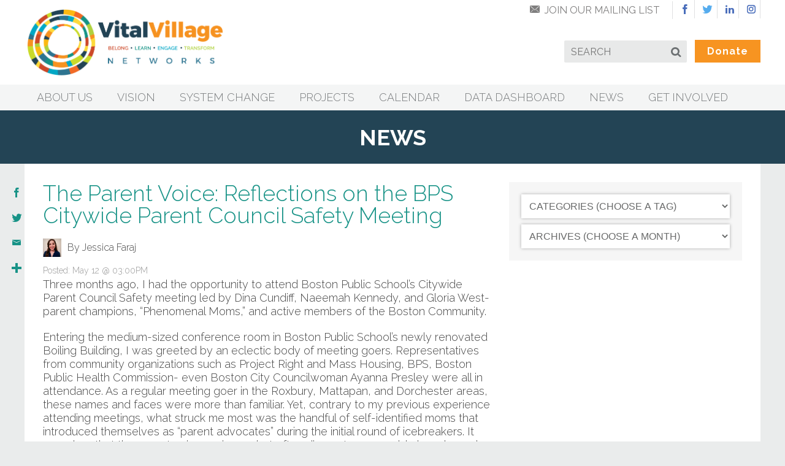

--- FILE ---
content_type: text/html; charset=utf-8
request_url: https://www.vitalvillage.org/news/blog/the-parent-voice
body_size: 21801
content:
<!DOCTYPE html>

<!--[if lt IE 7]><html class="ie ie6" lang="en" xml:lang="en" xmlns:fb="http://www.facebook.com/2008/fbml" xmlns:og="http://ogp.me/ns#" xmlns="http://www.w3.org/1999/xhtml"><![endif]-->
<!--[if IE 7]><html class="ie ie7" lang="en" xml:lang="en" xmlns:fb="http://www.facebook.com/2008/fbml" xmlns:og="http://ogp.me/ns#" xmlns="http://www.w3.org/1999/xhtml"><![endif]-->
<!--[if IE 8]><html class="ie ie8" lang="en" xml:lang="en" xmlns:fb="http://www.facebook.com/2008/fbml" xmlns:og="http://ogp.me/ns#" xmlns="http://www.w3.org/1999/xhtml"><![endif]-->
<!--[if gte IE 9]><html class="ie ie9" lang="en" xml:lang="en" xmlns:fb="http://www.facebook.com/2008/fbml" xmlns:og="http://ogp.me/ns#" xmlns="http://www.w3.org/1999/xhtml"><![endif]-->
<!--[if !IE]><!-->
<html lang="en" xml:lang="en" xmlns:fb="http://www.facebook.com/2008/fbml" xmlns:og="http://ogp.me/ns#" xmlns="http://www.w3.org/1999/xhtml">
<!--<![endif]-->

<head>

<meta charset='utf-8' />
<meta content='IE=edge,chrome=1' http-equiv='X-UA-Compatible' />
<script type="text/javascript">window.NREUM||(NREUM={});NREUM.info={"beacon":"bam.nr-data.net","errorBeacon":"bam.nr-data.net","licenseKey":"b2d5f28a95","applicationID":"203752413","transactionName":"J1tYTEINXVgHQRxIVQNRRRdZDFVRGg==","queueTime":0,"applicationTime":15,"agent":""}</script>
<script type="text/javascript">(window.NREUM||(NREUM={})).init={ajax:{deny_list:["bam.nr-data.net"]},feature_flags:["soft_nav"]};(window.NREUM||(NREUM={})).loader_config={licenseKey:"b2d5f28a95",applicationID:"203752413",browserID:"203766515"};;/*! For license information please see nr-loader-rum-1.308.0.min.js.LICENSE.txt */
(()=>{var e,t,r={163:(e,t,r)=>{"use strict";r.d(t,{j:()=>E});var n=r(384),i=r(1741);var a=r(2555);r(860).K7.genericEvents;const s="experimental.resources",o="register",c=e=>{if(!e||"string"!=typeof e)return!1;try{document.createDocumentFragment().querySelector(e)}catch{return!1}return!0};var d=r(2614),u=r(944),l=r(8122);const f="[data-nr-mask]",g=e=>(0,l.a)(e,(()=>{const e={feature_flags:[],experimental:{allow_registered_children:!1,resources:!1},mask_selector:"*",block_selector:"[data-nr-block]",mask_input_options:{color:!1,date:!1,"datetime-local":!1,email:!1,month:!1,number:!1,range:!1,search:!1,tel:!1,text:!1,time:!1,url:!1,week:!1,textarea:!1,select:!1,password:!0}};return{ajax:{deny_list:void 0,block_internal:!0,enabled:!0,autoStart:!0},api:{get allow_registered_children(){return e.feature_flags.includes(o)||e.experimental.allow_registered_children},set allow_registered_children(t){e.experimental.allow_registered_children=t},duplicate_registered_data:!1},browser_consent_mode:{enabled:!1},distributed_tracing:{enabled:void 0,exclude_newrelic_header:void 0,cors_use_newrelic_header:void 0,cors_use_tracecontext_headers:void 0,allowed_origins:void 0},get feature_flags(){return e.feature_flags},set feature_flags(t){e.feature_flags=t},generic_events:{enabled:!0,autoStart:!0},harvest:{interval:30},jserrors:{enabled:!0,autoStart:!0},logging:{enabled:!0,autoStart:!0},metrics:{enabled:!0,autoStart:!0},obfuscate:void 0,page_action:{enabled:!0},page_view_event:{enabled:!0,autoStart:!0},page_view_timing:{enabled:!0,autoStart:!0},performance:{capture_marks:!1,capture_measures:!1,capture_detail:!0,resources:{get enabled(){return e.feature_flags.includes(s)||e.experimental.resources},set enabled(t){e.experimental.resources=t},asset_types:[],first_party_domains:[],ignore_newrelic:!0}},privacy:{cookies_enabled:!0},proxy:{assets:void 0,beacon:void 0},session:{expiresMs:d.wk,inactiveMs:d.BB},session_replay:{autoStart:!0,enabled:!1,preload:!1,sampling_rate:10,error_sampling_rate:100,collect_fonts:!1,inline_images:!1,fix_stylesheets:!0,mask_all_inputs:!0,get mask_text_selector(){return e.mask_selector},set mask_text_selector(t){c(t)?e.mask_selector="".concat(t,",").concat(f):""===t||null===t?e.mask_selector=f:(0,u.R)(5,t)},get block_class(){return"nr-block"},get ignore_class(){return"nr-ignore"},get mask_text_class(){return"nr-mask"},get block_selector(){return e.block_selector},set block_selector(t){c(t)?e.block_selector+=",".concat(t):""!==t&&(0,u.R)(6,t)},get mask_input_options(){return e.mask_input_options},set mask_input_options(t){t&&"object"==typeof t?e.mask_input_options={...t,password:!0}:(0,u.R)(7,t)}},session_trace:{enabled:!0,autoStart:!0},soft_navigations:{enabled:!0,autoStart:!0},spa:{enabled:!0,autoStart:!0},ssl:void 0,user_actions:{enabled:!0,elementAttributes:["id","className","tagName","type"]}}})());var p=r(6154),m=r(9324);let h=0;const v={buildEnv:m.F3,distMethod:m.Xs,version:m.xv,originTime:p.WN},b={consented:!1},y={appMetadata:{},get consented(){return this.session?.state?.consent||b.consented},set consented(e){b.consented=e},customTransaction:void 0,denyList:void 0,disabled:!1,harvester:void 0,isolatedBacklog:!1,isRecording:!1,loaderType:void 0,maxBytes:3e4,obfuscator:void 0,onerror:void 0,ptid:void 0,releaseIds:{},session:void 0,timeKeeper:void 0,registeredEntities:[],jsAttributesMetadata:{bytes:0},get harvestCount(){return++h}},_=e=>{const t=(0,l.a)(e,y),r=Object.keys(v).reduce((e,t)=>(e[t]={value:v[t],writable:!1,configurable:!0,enumerable:!0},e),{});return Object.defineProperties(t,r)};var w=r(5701);const x=e=>{const t=e.startsWith("http");e+="/",r.p=t?e:"https://"+e};var R=r(7836),k=r(3241);const A={accountID:void 0,trustKey:void 0,agentID:void 0,licenseKey:void 0,applicationID:void 0,xpid:void 0},S=e=>(0,l.a)(e,A),T=new Set;function E(e,t={},r,s){let{init:o,info:c,loader_config:d,runtime:u={},exposed:l=!0}=t;if(!c){const e=(0,n.pV)();o=e.init,c=e.info,d=e.loader_config}e.init=g(o||{}),e.loader_config=S(d||{}),c.jsAttributes??={},p.bv&&(c.jsAttributes.isWorker=!0),e.info=(0,a.D)(c);const f=e.init,m=[c.beacon,c.errorBeacon];T.has(e.agentIdentifier)||(f.proxy.assets&&(x(f.proxy.assets),m.push(f.proxy.assets)),f.proxy.beacon&&m.push(f.proxy.beacon),e.beacons=[...m],function(e){const t=(0,n.pV)();Object.getOwnPropertyNames(i.W.prototype).forEach(r=>{const n=i.W.prototype[r];if("function"!=typeof n||"constructor"===n)return;let a=t[r];e[r]&&!1!==e.exposed&&"micro-agent"!==e.runtime?.loaderType&&(t[r]=(...t)=>{const n=e[r](...t);return a?a(...t):n})})}(e),(0,n.US)("activatedFeatures",w.B)),u.denyList=[...f.ajax.deny_list||[],...f.ajax.block_internal?m:[]],u.ptid=e.agentIdentifier,u.loaderType=r,e.runtime=_(u),T.has(e.agentIdentifier)||(e.ee=R.ee.get(e.agentIdentifier),e.exposed=l,(0,k.W)({agentIdentifier:e.agentIdentifier,drained:!!w.B?.[e.agentIdentifier],type:"lifecycle",name:"initialize",feature:void 0,data:e.config})),T.add(e.agentIdentifier)}},384:(e,t,r)=>{"use strict";r.d(t,{NT:()=>s,US:()=>u,Zm:()=>o,bQ:()=>d,dV:()=>c,pV:()=>l});var n=r(6154),i=r(1863),a=r(1910);const s={beacon:"bam.nr-data.net",errorBeacon:"bam.nr-data.net"};function o(){return n.gm.NREUM||(n.gm.NREUM={}),void 0===n.gm.newrelic&&(n.gm.newrelic=n.gm.NREUM),n.gm.NREUM}function c(){let e=o();return e.o||(e.o={ST:n.gm.setTimeout,SI:n.gm.setImmediate||n.gm.setInterval,CT:n.gm.clearTimeout,XHR:n.gm.XMLHttpRequest,REQ:n.gm.Request,EV:n.gm.Event,PR:n.gm.Promise,MO:n.gm.MutationObserver,FETCH:n.gm.fetch,WS:n.gm.WebSocket},(0,a.i)(...Object.values(e.o))),e}function d(e,t){let r=o();r.initializedAgents??={},t.initializedAt={ms:(0,i.t)(),date:new Date},r.initializedAgents[e]=t}function u(e,t){o()[e]=t}function l(){return function(){let e=o();const t=e.info||{};e.info={beacon:s.beacon,errorBeacon:s.errorBeacon,...t}}(),function(){let e=o();const t=e.init||{};e.init={...t}}(),c(),function(){let e=o();const t=e.loader_config||{};e.loader_config={...t}}(),o()}},782:(e,t,r)=>{"use strict";r.d(t,{T:()=>n});const n=r(860).K7.pageViewTiming},860:(e,t,r)=>{"use strict";r.d(t,{$J:()=>u,K7:()=>c,P3:()=>d,XX:()=>i,Yy:()=>o,df:()=>a,qY:()=>n,v4:()=>s});const n="events",i="jserrors",a="browser/blobs",s="rum",o="browser/logs",c={ajax:"ajax",genericEvents:"generic_events",jserrors:i,logging:"logging",metrics:"metrics",pageAction:"page_action",pageViewEvent:"page_view_event",pageViewTiming:"page_view_timing",sessionReplay:"session_replay",sessionTrace:"session_trace",softNav:"soft_navigations",spa:"spa"},d={[c.pageViewEvent]:1,[c.pageViewTiming]:2,[c.metrics]:3,[c.jserrors]:4,[c.spa]:5,[c.ajax]:6,[c.sessionTrace]:7,[c.softNav]:8,[c.sessionReplay]:9,[c.logging]:10,[c.genericEvents]:11},u={[c.pageViewEvent]:s,[c.pageViewTiming]:n,[c.ajax]:n,[c.spa]:n,[c.softNav]:n,[c.metrics]:i,[c.jserrors]:i,[c.sessionTrace]:a,[c.sessionReplay]:a,[c.logging]:o,[c.genericEvents]:"ins"}},944:(e,t,r)=>{"use strict";r.d(t,{R:()=>i});var n=r(3241);function i(e,t){"function"==typeof console.debug&&(console.debug("New Relic Warning: https://github.com/newrelic/newrelic-browser-agent/blob/main/docs/warning-codes.md#".concat(e),t),(0,n.W)({agentIdentifier:null,drained:null,type:"data",name:"warn",feature:"warn",data:{code:e,secondary:t}}))}},1687:(e,t,r)=>{"use strict";r.d(t,{Ak:()=>d,Ze:()=>f,x3:()=>u});var n=r(3241),i=r(7836),a=r(3606),s=r(860),o=r(2646);const c={};function d(e,t){const r={staged:!1,priority:s.P3[t]||0};l(e),c[e].get(t)||c[e].set(t,r)}function u(e,t){e&&c[e]&&(c[e].get(t)&&c[e].delete(t),p(e,t,!1),c[e].size&&g(e))}function l(e){if(!e)throw new Error("agentIdentifier required");c[e]||(c[e]=new Map)}function f(e="",t="feature",r=!1){if(l(e),!e||!c[e].get(t)||r)return p(e,t);c[e].get(t).staged=!0,g(e)}function g(e){const t=Array.from(c[e]);t.every(([e,t])=>t.staged)&&(t.sort((e,t)=>e[1].priority-t[1].priority),t.forEach(([t])=>{c[e].delete(t),p(e,t)}))}function p(e,t,r=!0){const s=e?i.ee.get(e):i.ee,c=a.i.handlers;if(!s.aborted&&s.backlog&&c){if((0,n.W)({agentIdentifier:e,type:"lifecycle",name:"drain",feature:t}),r){const e=s.backlog[t],r=c[t];if(r){for(let t=0;e&&t<e.length;++t)m(e[t],r);Object.entries(r).forEach(([e,t])=>{Object.values(t||{}).forEach(t=>{t[0]?.on&&t[0]?.context()instanceof o.y&&t[0].on(e,t[1])})})}}s.isolatedBacklog||delete c[t],s.backlog[t]=null,s.emit("drain-"+t,[])}}function m(e,t){var r=e[1];Object.values(t[r]||{}).forEach(t=>{var r=e[0];if(t[0]===r){var n=t[1],i=e[3],a=e[2];n.apply(i,a)}})}},1738:(e,t,r)=>{"use strict";r.d(t,{U:()=>g,Y:()=>f});var n=r(3241),i=r(9908),a=r(1863),s=r(944),o=r(5701),c=r(3969),d=r(8362),u=r(860),l=r(4261);function f(e,t,r,a){const f=a||r;!f||f[e]&&f[e]!==d.d.prototype[e]||(f[e]=function(){(0,i.p)(c.xV,["API/"+e+"/called"],void 0,u.K7.metrics,r.ee),(0,n.W)({agentIdentifier:r.agentIdentifier,drained:!!o.B?.[r.agentIdentifier],type:"data",name:"api",feature:l.Pl+e,data:{}});try{return t.apply(this,arguments)}catch(e){(0,s.R)(23,e)}})}function g(e,t,r,n,s){const o=e.info;null===r?delete o.jsAttributes[t]:o.jsAttributes[t]=r,(s||null===r)&&(0,i.p)(l.Pl+n,[(0,a.t)(),t,r],void 0,"session",e.ee)}},1741:(e,t,r)=>{"use strict";r.d(t,{W:()=>a});var n=r(944),i=r(4261);class a{#e(e,...t){if(this[e]!==a.prototype[e])return this[e](...t);(0,n.R)(35,e)}addPageAction(e,t){return this.#e(i.hG,e,t)}register(e){return this.#e(i.eY,e)}recordCustomEvent(e,t){return this.#e(i.fF,e,t)}setPageViewName(e,t){return this.#e(i.Fw,e,t)}setCustomAttribute(e,t,r){return this.#e(i.cD,e,t,r)}noticeError(e,t){return this.#e(i.o5,e,t)}setUserId(e,t=!1){return this.#e(i.Dl,e,t)}setApplicationVersion(e){return this.#e(i.nb,e)}setErrorHandler(e){return this.#e(i.bt,e)}addRelease(e,t){return this.#e(i.k6,e,t)}log(e,t){return this.#e(i.$9,e,t)}start(){return this.#e(i.d3)}finished(e){return this.#e(i.BL,e)}recordReplay(){return this.#e(i.CH)}pauseReplay(){return this.#e(i.Tb)}addToTrace(e){return this.#e(i.U2,e)}setCurrentRouteName(e){return this.#e(i.PA,e)}interaction(e){return this.#e(i.dT,e)}wrapLogger(e,t,r){return this.#e(i.Wb,e,t,r)}measure(e,t){return this.#e(i.V1,e,t)}consent(e){return this.#e(i.Pv,e)}}},1863:(e,t,r)=>{"use strict";function n(){return Math.floor(performance.now())}r.d(t,{t:()=>n})},1910:(e,t,r)=>{"use strict";r.d(t,{i:()=>a});var n=r(944);const i=new Map;function a(...e){return e.every(e=>{if(i.has(e))return i.get(e);const t="function"==typeof e?e.toString():"",r=t.includes("[native code]"),a=t.includes("nrWrapper");return r||a||(0,n.R)(64,e?.name||t),i.set(e,r),r})}},2555:(e,t,r)=>{"use strict";r.d(t,{D:()=>o,f:()=>s});var n=r(384),i=r(8122);const a={beacon:n.NT.beacon,errorBeacon:n.NT.errorBeacon,licenseKey:void 0,applicationID:void 0,sa:void 0,queueTime:void 0,applicationTime:void 0,ttGuid:void 0,user:void 0,account:void 0,product:void 0,extra:void 0,jsAttributes:{},userAttributes:void 0,atts:void 0,transactionName:void 0,tNamePlain:void 0};function s(e){try{return!!e.licenseKey&&!!e.errorBeacon&&!!e.applicationID}catch(e){return!1}}const o=e=>(0,i.a)(e,a)},2614:(e,t,r)=>{"use strict";r.d(t,{BB:()=>s,H3:()=>n,g:()=>d,iL:()=>c,tS:()=>o,uh:()=>i,wk:()=>a});const n="NRBA",i="SESSION",a=144e5,s=18e5,o={STARTED:"session-started",PAUSE:"session-pause",RESET:"session-reset",RESUME:"session-resume",UPDATE:"session-update"},c={SAME_TAB:"same-tab",CROSS_TAB:"cross-tab"},d={OFF:0,FULL:1,ERROR:2}},2646:(e,t,r)=>{"use strict";r.d(t,{y:()=>n});class n{constructor(e){this.contextId=e}}},2843:(e,t,r)=>{"use strict";r.d(t,{G:()=>a,u:()=>i});var n=r(3878);function i(e,t=!1,r,i){(0,n.DD)("visibilitychange",function(){if(t)return void("hidden"===document.visibilityState&&e());e(document.visibilityState)},r,i)}function a(e,t,r){(0,n.sp)("pagehide",e,t,r)}},3241:(e,t,r)=>{"use strict";r.d(t,{W:()=>a});var n=r(6154);const i="newrelic";function a(e={}){try{n.gm.dispatchEvent(new CustomEvent(i,{detail:e}))}catch(e){}}},3606:(e,t,r)=>{"use strict";r.d(t,{i:()=>a});var n=r(9908);a.on=s;var i=a.handlers={};function a(e,t,r,a){s(a||n.d,i,e,t,r)}function s(e,t,r,i,a){a||(a="feature"),e||(e=n.d);var s=t[a]=t[a]||{};(s[r]=s[r]||[]).push([e,i])}},3878:(e,t,r)=>{"use strict";function n(e,t){return{capture:e,passive:!1,signal:t}}function i(e,t,r=!1,i){window.addEventListener(e,t,n(r,i))}function a(e,t,r=!1,i){document.addEventListener(e,t,n(r,i))}r.d(t,{DD:()=>a,jT:()=>n,sp:()=>i})},3969:(e,t,r)=>{"use strict";r.d(t,{TZ:()=>n,XG:()=>o,rs:()=>i,xV:()=>s,z_:()=>a});const n=r(860).K7.metrics,i="sm",a="cm",s="storeSupportabilityMetrics",o="storeEventMetrics"},4234:(e,t,r)=>{"use strict";r.d(t,{W:()=>a});var n=r(7836),i=r(1687);class a{constructor(e,t){this.agentIdentifier=e,this.ee=n.ee.get(e),this.featureName=t,this.blocked=!1}deregisterDrain(){(0,i.x3)(this.agentIdentifier,this.featureName)}}},4261:(e,t,r)=>{"use strict";r.d(t,{$9:()=>d,BL:()=>o,CH:()=>g,Dl:()=>_,Fw:()=>y,PA:()=>h,Pl:()=>n,Pv:()=>k,Tb:()=>l,U2:()=>a,V1:()=>R,Wb:()=>x,bt:()=>b,cD:()=>v,d3:()=>w,dT:()=>c,eY:()=>p,fF:()=>f,hG:()=>i,k6:()=>s,nb:()=>m,o5:()=>u});const n="api-",i="addPageAction",a="addToTrace",s="addRelease",o="finished",c="interaction",d="log",u="noticeError",l="pauseReplay",f="recordCustomEvent",g="recordReplay",p="register",m="setApplicationVersion",h="setCurrentRouteName",v="setCustomAttribute",b="setErrorHandler",y="setPageViewName",_="setUserId",w="start",x="wrapLogger",R="measure",k="consent"},5289:(e,t,r)=>{"use strict";r.d(t,{GG:()=>s,Qr:()=>c,sB:()=>o});var n=r(3878),i=r(6389);function a(){return"undefined"==typeof document||"complete"===document.readyState}function s(e,t){if(a())return e();const r=(0,i.J)(e),s=setInterval(()=>{a()&&(clearInterval(s),r())},500);(0,n.sp)("load",r,t)}function o(e){if(a())return e();(0,n.DD)("DOMContentLoaded",e)}function c(e){if(a())return e();(0,n.sp)("popstate",e)}},5607:(e,t,r)=>{"use strict";r.d(t,{W:()=>n});const n=(0,r(9566).bz)()},5701:(e,t,r)=>{"use strict";r.d(t,{B:()=>a,t:()=>s});var n=r(3241);const i=new Set,a={};function s(e,t){const r=t.agentIdentifier;a[r]??={},e&&"object"==typeof e&&(i.has(r)||(t.ee.emit("rumresp",[e]),a[r]=e,i.add(r),(0,n.W)({agentIdentifier:r,loaded:!0,drained:!0,type:"lifecycle",name:"load",feature:void 0,data:e})))}},6154:(e,t,r)=>{"use strict";r.d(t,{OF:()=>c,RI:()=>i,WN:()=>u,bv:()=>a,eN:()=>l,gm:()=>s,mw:()=>o,sb:()=>d});var n=r(1863);const i="undefined"!=typeof window&&!!window.document,a="undefined"!=typeof WorkerGlobalScope&&("undefined"!=typeof self&&self instanceof WorkerGlobalScope&&self.navigator instanceof WorkerNavigator||"undefined"!=typeof globalThis&&globalThis instanceof WorkerGlobalScope&&globalThis.navigator instanceof WorkerNavigator),s=i?window:"undefined"!=typeof WorkerGlobalScope&&("undefined"!=typeof self&&self instanceof WorkerGlobalScope&&self||"undefined"!=typeof globalThis&&globalThis instanceof WorkerGlobalScope&&globalThis),o=Boolean("hidden"===s?.document?.visibilityState),c=/iPad|iPhone|iPod/.test(s.navigator?.userAgent),d=c&&"undefined"==typeof SharedWorker,u=((()=>{const e=s.navigator?.userAgent?.match(/Firefox[/\s](\d+\.\d+)/);Array.isArray(e)&&e.length>=2&&e[1]})(),Date.now()-(0,n.t)()),l=()=>"undefined"!=typeof PerformanceNavigationTiming&&s?.performance?.getEntriesByType("navigation")?.[0]?.responseStart},6389:(e,t,r)=>{"use strict";function n(e,t=500,r={}){const n=r?.leading||!1;let i;return(...r)=>{n&&void 0===i&&(e.apply(this,r),i=setTimeout(()=>{i=clearTimeout(i)},t)),n||(clearTimeout(i),i=setTimeout(()=>{e.apply(this,r)},t))}}function i(e){let t=!1;return(...r)=>{t||(t=!0,e.apply(this,r))}}r.d(t,{J:()=>i,s:()=>n})},6630:(e,t,r)=>{"use strict";r.d(t,{T:()=>n});const n=r(860).K7.pageViewEvent},7699:(e,t,r)=>{"use strict";r.d(t,{It:()=>a,KC:()=>o,No:()=>i,qh:()=>s});var n=r(860);const i=16e3,a=1e6,s="SESSION_ERROR",o={[n.K7.logging]:!0,[n.K7.genericEvents]:!1,[n.K7.jserrors]:!1,[n.K7.ajax]:!1}},7836:(e,t,r)=>{"use strict";r.d(t,{P:()=>o,ee:()=>c});var n=r(384),i=r(8990),a=r(2646),s=r(5607);const o="nr@context:".concat(s.W),c=function e(t,r){var n={},s={},u={},l=!1;try{l=16===r.length&&d.initializedAgents?.[r]?.runtime.isolatedBacklog}catch(e){}var f={on:p,addEventListener:p,removeEventListener:function(e,t){var r=n[e];if(!r)return;for(var i=0;i<r.length;i++)r[i]===t&&r.splice(i,1)},emit:function(e,r,n,i,a){!1!==a&&(a=!0);if(c.aborted&&!i)return;t&&a&&t.emit(e,r,n);var o=g(n);m(e).forEach(e=>{e.apply(o,r)});var d=v()[s[e]];d&&d.push([f,e,r,o]);return o},get:h,listeners:m,context:g,buffer:function(e,t){const r=v();if(t=t||"feature",f.aborted)return;Object.entries(e||{}).forEach(([e,n])=>{s[n]=t,t in r||(r[t]=[])})},abort:function(){f._aborted=!0,Object.keys(f.backlog).forEach(e=>{delete f.backlog[e]})},isBuffering:function(e){return!!v()[s[e]]},debugId:r,backlog:l?{}:t&&"object"==typeof t.backlog?t.backlog:{},isolatedBacklog:l};return Object.defineProperty(f,"aborted",{get:()=>{let e=f._aborted||!1;return e||(t&&(e=t.aborted),e)}}),f;function g(e){return e&&e instanceof a.y?e:e?(0,i.I)(e,o,()=>new a.y(o)):new a.y(o)}function p(e,t){n[e]=m(e).concat(t)}function m(e){return n[e]||[]}function h(t){return u[t]=u[t]||e(f,t)}function v(){return f.backlog}}(void 0,"globalEE"),d=(0,n.Zm)();d.ee||(d.ee=c)},8122:(e,t,r)=>{"use strict";r.d(t,{a:()=>i});var n=r(944);function i(e,t){try{if(!e||"object"!=typeof e)return(0,n.R)(3);if(!t||"object"!=typeof t)return(0,n.R)(4);const r=Object.create(Object.getPrototypeOf(t),Object.getOwnPropertyDescriptors(t)),a=0===Object.keys(r).length?e:r;for(let s in a)if(void 0!==e[s])try{if(null===e[s]){r[s]=null;continue}Array.isArray(e[s])&&Array.isArray(t[s])?r[s]=Array.from(new Set([...e[s],...t[s]])):"object"==typeof e[s]&&"object"==typeof t[s]?r[s]=i(e[s],t[s]):r[s]=e[s]}catch(e){r[s]||(0,n.R)(1,e)}return r}catch(e){(0,n.R)(2,e)}}},8362:(e,t,r)=>{"use strict";r.d(t,{d:()=>a});var n=r(9566),i=r(1741);class a extends i.W{agentIdentifier=(0,n.LA)(16)}},8374:(e,t,r)=>{r.nc=(()=>{try{return document?.currentScript?.nonce}catch(e){}return""})()},8990:(e,t,r)=>{"use strict";r.d(t,{I:()=>i});var n=Object.prototype.hasOwnProperty;function i(e,t,r){if(n.call(e,t))return e[t];var i=r();if(Object.defineProperty&&Object.keys)try{return Object.defineProperty(e,t,{value:i,writable:!0,enumerable:!1}),i}catch(e){}return e[t]=i,i}},9324:(e,t,r)=>{"use strict";r.d(t,{F3:()=>i,Xs:()=>a,xv:()=>n});const n="1.308.0",i="PROD",a="CDN"},9566:(e,t,r)=>{"use strict";r.d(t,{LA:()=>o,bz:()=>s});var n=r(6154);const i="xxxxxxxx-xxxx-4xxx-yxxx-xxxxxxxxxxxx";function a(e,t){return e?15&e[t]:16*Math.random()|0}function s(){const e=n.gm?.crypto||n.gm?.msCrypto;let t,r=0;return e&&e.getRandomValues&&(t=e.getRandomValues(new Uint8Array(30))),i.split("").map(e=>"x"===e?a(t,r++).toString(16):"y"===e?(3&a()|8).toString(16):e).join("")}function o(e){const t=n.gm?.crypto||n.gm?.msCrypto;let r,i=0;t&&t.getRandomValues&&(r=t.getRandomValues(new Uint8Array(e)));const s=[];for(var o=0;o<e;o++)s.push(a(r,i++).toString(16));return s.join("")}},9908:(e,t,r)=>{"use strict";r.d(t,{d:()=>n,p:()=>i});var n=r(7836).ee.get("handle");function i(e,t,r,i,a){a?(a.buffer([e],i),a.emit(e,t,r)):(n.buffer([e],i),n.emit(e,t,r))}}},n={};function i(e){var t=n[e];if(void 0!==t)return t.exports;var a=n[e]={exports:{}};return r[e](a,a.exports,i),a.exports}i.m=r,i.d=(e,t)=>{for(var r in t)i.o(t,r)&&!i.o(e,r)&&Object.defineProperty(e,r,{enumerable:!0,get:t[r]})},i.f={},i.e=e=>Promise.all(Object.keys(i.f).reduce((t,r)=>(i.f[r](e,t),t),[])),i.u=e=>"nr-rum-1.308.0.min.js",i.o=(e,t)=>Object.prototype.hasOwnProperty.call(e,t),e={},t="NRBA-1.308.0.PROD:",i.l=(r,n,a,s)=>{if(e[r])e[r].push(n);else{var o,c;if(void 0!==a)for(var d=document.getElementsByTagName("script"),u=0;u<d.length;u++){var l=d[u];if(l.getAttribute("src")==r||l.getAttribute("data-webpack")==t+a){o=l;break}}if(!o){c=!0;var f={296:"sha512-+MIMDsOcckGXa1EdWHqFNv7P+JUkd5kQwCBr3KE6uCvnsBNUrdSt4a/3/L4j4TxtnaMNjHpza2/erNQbpacJQA=="};(o=document.createElement("script")).charset="utf-8",i.nc&&o.setAttribute("nonce",i.nc),o.setAttribute("data-webpack",t+a),o.src=r,0!==o.src.indexOf(window.location.origin+"/")&&(o.crossOrigin="anonymous"),f[s]&&(o.integrity=f[s])}e[r]=[n];var g=(t,n)=>{o.onerror=o.onload=null,clearTimeout(p);var i=e[r];if(delete e[r],o.parentNode&&o.parentNode.removeChild(o),i&&i.forEach(e=>e(n)),t)return t(n)},p=setTimeout(g.bind(null,void 0,{type:"timeout",target:o}),12e4);o.onerror=g.bind(null,o.onerror),o.onload=g.bind(null,o.onload),c&&document.head.appendChild(o)}},i.r=e=>{"undefined"!=typeof Symbol&&Symbol.toStringTag&&Object.defineProperty(e,Symbol.toStringTag,{value:"Module"}),Object.defineProperty(e,"__esModule",{value:!0})},i.p="https://js-agent.newrelic.com/",(()=>{var e={374:0,840:0};i.f.j=(t,r)=>{var n=i.o(e,t)?e[t]:void 0;if(0!==n)if(n)r.push(n[2]);else{var a=new Promise((r,i)=>n=e[t]=[r,i]);r.push(n[2]=a);var s=i.p+i.u(t),o=new Error;i.l(s,r=>{if(i.o(e,t)&&(0!==(n=e[t])&&(e[t]=void 0),n)){var a=r&&("load"===r.type?"missing":r.type),s=r&&r.target&&r.target.src;o.message="Loading chunk "+t+" failed: ("+a+": "+s+")",o.name="ChunkLoadError",o.type=a,o.request=s,n[1](o)}},"chunk-"+t,t)}};var t=(t,r)=>{var n,a,[s,o,c]=r,d=0;if(s.some(t=>0!==e[t])){for(n in o)i.o(o,n)&&(i.m[n]=o[n]);if(c)c(i)}for(t&&t(r);d<s.length;d++)a=s[d],i.o(e,a)&&e[a]&&e[a][0](),e[a]=0},r=self["webpackChunk:NRBA-1.308.0.PROD"]=self["webpackChunk:NRBA-1.308.0.PROD"]||[];r.forEach(t.bind(null,0)),r.push=t.bind(null,r.push.bind(r))})(),(()=>{"use strict";i(8374);var e=i(8362),t=i(860);const r=Object.values(t.K7);var n=i(163);var a=i(9908),s=i(1863),o=i(4261),c=i(1738);var d=i(1687),u=i(4234),l=i(5289),f=i(6154),g=i(944),p=i(384);const m=e=>f.RI&&!0===e?.privacy.cookies_enabled;function h(e){return!!(0,p.dV)().o.MO&&m(e)&&!0===e?.session_trace.enabled}var v=i(6389),b=i(7699);class y extends u.W{constructor(e,t){super(e.agentIdentifier,t),this.agentRef=e,this.abortHandler=void 0,this.featAggregate=void 0,this.loadedSuccessfully=void 0,this.onAggregateImported=new Promise(e=>{this.loadedSuccessfully=e}),this.deferred=Promise.resolve(),!1===e.init[this.featureName].autoStart?this.deferred=new Promise((t,r)=>{this.ee.on("manual-start-all",(0,v.J)(()=>{(0,d.Ak)(e.agentIdentifier,this.featureName),t()}))}):(0,d.Ak)(e.agentIdentifier,t)}importAggregator(e,t,r={}){if(this.featAggregate)return;const n=async()=>{let n;await this.deferred;try{if(m(e.init)){const{setupAgentSession:t}=await i.e(296).then(i.bind(i,3305));n=t(e)}}catch(e){(0,g.R)(20,e),this.ee.emit("internal-error",[e]),(0,a.p)(b.qh,[e],void 0,this.featureName,this.ee)}try{if(!this.#t(this.featureName,n,e.init))return(0,d.Ze)(this.agentIdentifier,this.featureName),void this.loadedSuccessfully(!1);const{Aggregate:i}=await t();this.featAggregate=new i(e,r),e.runtime.harvester.initializedAggregates.push(this.featAggregate),this.loadedSuccessfully(!0)}catch(e){(0,g.R)(34,e),this.abortHandler?.(),(0,d.Ze)(this.agentIdentifier,this.featureName,!0),this.loadedSuccessfully(!1),this.ee&&this.ee.abort()}};f.RI?(0,l.GG)(()=>n(),!0):n()}#t(e,r,n){if(this.blocked)return!1;switch(e){case t.K7.sessionReplay:return h(n)&&!!r;case t.K7.sessionTrace:return!!r;default:return!0}}}var _=i(6630),w=i(2614),x=i(3241);class R extends y{static featureName=_.T;constructor(e){var t;super(e,_.T),this.setupInspectionEvents(e.agentIdentifier),t=e,(0,c.Y)(o.Fw,function(e,r){"string"==typeof e&&("/"!==e.charAt(0)&&(e="/"+e),t.runtime.customTransaction=(r||"http://custom.transaction")+e,(0,a.p)(o.Pl+o.Fw,[(0,s.t)()],void 0,void 0,t.ee))},t),this.importAggregator(e,()=>i.e(296).then(i.bind(i,3943)))}setupInspectionEvents(e){const t=(t,r)=>{t&&(0,x.W)({agentIdentifier:e,timeStamp:t.timeStamp,loaded:"complete"===t.target.readyState,type:"window",name:r,data:t.target.location+""})};(0,l.sB)(e=>{t(e,"DOMContentLoaded")}),(0,l.GG)(e=>{t(e,"load")}),(0,l.Qr)(e=>{t(e,"navigate")}),this.ee.on(w.tS.UPDATE,(t,r)=>{(0,x.W)({agentIdentifier:e,type:"lifecycle",name:"session",data:r})})}}class k extends e.d{constructor(e){var t;(super(),f.gm)?(this.features={},(0,p.bQ)(this.agentIdentifier,this),this.desiredFeatures=new Set(e.features||[]),this.desiredFeatures.add(R),(0,n.j)(this,e,e.loaderType||"agent"),t=this,(0,c.Y)(o.cD,function(e,r,n=!1){if("string"==typeof e){if(["string","number","boolean"].includes(typeof r)||null===r)return(0,c.U)(t,e,r,o.cD,n);(0,g.R)(40,typeof r)}else(0,g.R)(39,typeof e)},t),function(e){(0,c.Y)(o.Dl,function(t,r=!1){if("string"!=typeof t&&null!==t)return void(0,g.R)(41,typeof t);const n=e.info.jsAttributes["enduser.id"];r&&null!=n&&n!==t?(0,a.p)(o.Pl+"setUserIdAndResetSession",[t],void 0,"session",e.ee):(0,c.U)(e,"enduser.id",t,o.Dl,!0)},e)}(this),function(e){(0,c.Y)(o.nb,function(t){if("string"==typeof t||null===t)return(0,c.U)(e,"application.version",t,o.nb,!1);(0,g.R)(42,typeof t)},e)}(this),function(e){(0,c.Y)(o.d3,function(){e.ee.emit("manual-start-all")},e)}(this),function(e){(0,c.Y)(o.Pv,function(t=!0){if("boolean"==typeof t){if((0,a.p)(o.Pl+o.Pv,[t],void 0,"session",e.ee),e.runtime.consented=t,t){const t=e.features.page_view_event;t.onAggregateImported.then(e=>{const r=t.featAggregate;e&&!r.sentRum&&r.sendRum()})}}else(0,g.R)(65,typeof t)},e)}(this),this.run()):(0,g.R)(21)}get config(){return{info:this.info,init:this.init,loader_config:this.loader_config,runtime:this.runtime}}get api(){return this}run(){try{const e=function(e){const t={};return r.forEach(r=>{t[r]=!!e[r]?.enabled}),t}(this.init),n=[...this.desiredFeatures];n.sort((e,r)=>t.P3[e.featureName]-t.P3[r.featureName]),n.forEach(r=>{if(!e[r.featureName]&&r.featureName!==t.K7.pageViewEvent)return;if(r.featureName===t.K7.spa)return void(0,g.R)(67);const n=function(e){switch(e){case t.K7.ajax:return[t.K7.jserrors];case t.K7.sessionTrace:return[t.K7.ajax,t.K7.pageViewEvent];case t.K7.sessionReplay:return[t.K7.sessionTrace];case t.K7.pageViewTiming:return[t.K7.pageViewEvent];default:return[]}}(r.featureName).filter(e=>!(e in this.features));n.length>0&&(0,g.R)(36,{targetFeature:r.featureName,missingDependencies:n}),this.features[r.featureName]=new r(this)})}catch(e){(0,g.R)(22,e);for(const e in this.features)this.features[e].abortHandler?.();const t=(0,p.Zm)();delete t.initializedAgents[this.agentIdentifier]?.features,delete this.sharedAggregator;return t.ee.get(this.agentIdentifier).abort(),!1}}}var A=i(2843),S=i(782);class T extends y{static featureName=S.T;constructor(e){super(e,S.T),f.RI&&((0,A.u)(()=>(0,a.p)("docHidden",[(0,s.t)()],void 0,S.T,this.ee),!0),(0,A.G)(()=>(0,a.p)("winPagehide",[(0,s.t)()],void 0,S.T,this.ee)),this.importAggregator(e,()=>i.e(296).then(i.bind(i,2117))))}}var E=i(3969);class I extends y{static featureName=E.TZ;constructor(e){super(e,E.TZ),f.RI&&document.addEventListener("securitypolicyviolation",e=>{(0,a.p)(E.xV,["Generic/CSPViolation/Detected"],void 0,this.featureName,this.ee)}),this.importAggregator(e,()=>i.e(296).then(i.bind(i,9623)))}}new k({features:[R,T,I],loaderType:"lite"})})()})();</script>
<meta content='en-us' http-equiv='Content-Language' />
<meta name="viewport" content="width=device-width, initial-scale=1.0, maximum-scale=5.0, user-scalable=yes" /> 

<title>The Parent Voice: Reflections on the BPS Citywide Parent Council Safety Meeting | VitalVillage.org</title>

<!-- Basic Meta -->
<meta name="title"         content="The Parent Voice: Reflections on the BPS Citywide Parent Council Safety Meeting" />
<meta name="description"   content="&lt;p&gt;Entering the medium-sized conference room in Boston Public School&amp;rsquo;s newly renovated Boiling Building, I was greeted by an eclectic body of meeting goers. Representatives from community organizations such as Project Right and Mass Housing, BPS, Boston Public Health Commission- even Boston City Councilwoman Ayanna Presley were all in attendance. As a regular meeting goer in the Roxbury, Mattapan, and Dorchester areas, these names and faces were more than familiar. Yet, contrary to my previous experience attending meetings, what struck me most was the handful of self-identified moms that introduced themselves as &amp;ldquo;parent advocates&amp;rdquo; during the initial round of icebreakers. It was clear that the parent voice, a sincere but often discreet one, would play a key role in directing dialogue.&amp;nbsp;&amp;nbsp;&amp;nbsp;&amp;nbsp;&lt;/p&gt;
&lt;p&gt;&lt;strong&gt;&lt;em&gt;Background &amp;amp; Mission&lt;/em&gt;&lt;/strong&gt;&lt;/p&gt;
&lt;p&gt;As the mother of a first-grader at the William Monroe Trotter Elementary School, meeting facilitator Dina Cundiff initiated the meeting by explaining the impetus behind the formation of the &amp;ldquo;Safety Subcommittee.&amp;rdquo; On September 10, 2015, a 32-year old man was struck down on Hollworthy Street, a busy avenue adjacent to the Trotter elementary school. Despite the crime scene occurring in the early AM, the body- shielded by a mere tarp- lay mid-street for all to see, including the hundreds of K1 through 7&lt;sup&gt;th&lt;/sup&gt; grade students shuttling into the Trotter that morning. Cundiff&amp;rsquo;s child, among the throngs of students, was one of the many who passed the crime scene, exposed to the lingering trauma.&lt;/p&gt;
&lt;p&gt;Rather than remaining silent and allowing this misconduct to go unnoticed, Ms. Cundiff channeled her frustrations into productive action, opting to create a safe space in which the individuals running community-based safety programs could engage with parents whose kids, perpetually exposed to violence, were most at risk. In doing so, the group could examine relevant issues through a broader, more nuanced lens and provide solutions via a multi-pronged approach.&lt;/p&gt;
&lt;p&gt;&lt;strong&gt;&lt;em&gt;Reflections &lt;/em&gt;&lt;/strong&gt;&lt;/p&gt;
&lt;p&gt;I, along with the 30 other attendees, did not leave the meeting disappointed. Throughout the duration of this 2-hour meeting, fiery discussion was exchanged between parents and professionals on current issues in Boston, namely around community violence and its impact on students&amp;rsquo; education. Not only was there a fluidity throughout the meeting as we transitioned from introductions to brainstorming relevant issues to solution-based thinking, but as narratives from parents were swapped we reached a level of &amp;ldquo;realness&amp;rdquo; everyone welcomed and appreciated. Stemming away from the numbers and theoretical practice that sometimes drive our work, we gained exposure to the tangible struggles parents endure on a daily basis in keeping their children safe in Boston.&amp;nbsp;&lt;/p&gt;
&lt;p&gt;As I left, I couldn&amp;rsquo;t help but reflect on the previous two hours. Too often, discourse around central issues impacting Boston is dominated by resource-heavy entities, with parents- arguably the most critical component with the most genuine perspective- left out of the equation. It was clear that this meeting, however, offered a healthy balance of perspectives. It provided a physical and intellectual space in which the voices of both parents and community leaders alike could be heard. And from this stemmed the possibility of a union and alignment of goals I, along with fellow attendees, were excited to make happen.&amp;nbsp;&lt;/p&gt;
&lt;p&gt;&lt;img style=&quot;vertical-align: middle; height: 500px; width: 699px;&quot; src=&quot;/news/blog/body/bps.jpg&quot; alt=&quot;&quot; /&gt;&lt;/p&gt;
&lt;p&gt;If you are invested in making Boston a safer place for children and interested in attending the &lt;strong&gt;&lt;em&gt;BPS Citywide Parent Council Safety Meeting, &lt;/em&gt;&lt;/strong&gt;the subcommittee meets on the last Monday of every month from 6-8 pm on the 2&lt;sup&gt;nd&lt;/sup&gt; floor of the Boiling Building (2300 Washington St. Roxbury, MA 02119). Please contact &lt;a href=&quot;mailto:Jessica.faraj@bmc.org&quot;&gt;jessica.faraj@bmc.org&lt;/a&gt; for more information!&amp;nbsp;&lt;/p&gt;" />
<meta name="abstract"      content="Beyond the safety net, weaving our community tapestry to support every child." />  
<meta name="keywords"      content="" />   
<meta name="copyright"     content="(c) Copyright 2026 Vital Village Network" /> 
<meta name="robots"        content="noodp, noydir" />
<meta name="revisit-after" content="1 day" />
<link rel="image_src" href="https://www.vitalvillage.org/theme/img/share-image.png" />

<!-- Facebook OG -->
<meta property="og:title"       content="The Parent Voice: Reflections on the BPS Citywide Parent Council Safety Meeting" />
<meta property="og:type"        content="article" />
<meta property="og:url"         content="https://www.vitalvillage.org/news/blog/the-parent-voice" />
<meta property="og:image"       content="https://www.vitalvillage.org/theme/img/share-image.png" />
<meta property="og:site_name"   content="VitalVillage.org" />
<meta property="fb:admins"      content="766370413" />
<meta property="og:description" content="" />



<!-- Twitter Meta -->
<meta name="twitter:card"        content="summary" />
<meta name="twitter:site"        content="@Vital_Village" />
<meta name="twitter:url"         content="https://www.vitalvillage.org/news/blog/the-parent-voice" />
<meta name="twitter:title"       content="The Parent Voice: Reflections on the BPS Citywide Parent Council Safety Meeting" />
<meta name="twitter:description" content="Beyond the safety net, weaving our community tapestry to support every child." />
<meta name="twitter:image"       content="https://www.vitalvillage.org/theme/img/share-image.png" />

<!-- Google+ Tags -->
<meta itemprop="name"        content="The Parent Voice: Reflections on the BPS Citywide Parent Council Safety Meeting">
<meta itemprop="description" content="Beyond the safety net, weaving our community tapestry to support every child.">
<meta itemprop="image"       content="https://www.vitalvillage.org/theme/img/share-image.png">

<link rel="canonical" href="https://www.vitalvillage.org/news/blog/the-parent-voice" />
<link rel="me" href="https://www.facebook.com/vitalvillagenetwork"/>
<link rel="me" href="https://twitter.com/Vital_Village"/>

<link href="https://fonts.googleapis.com/css?family=Raleway:300,400,600,700,900" rel="stylesheet">
<script type="text/javascript" src="//use.typekit.net/vuj0twi.js"></script>
<script type="text/javascript">try{Typekit.load();}catch(e){}</script>

<link rel="apple-touch-icon" sizes="57x57" href="/apple-icon-57x57.png">
<link rel="apple-touch-icon" sizes="60x60" href="/apple-icon-60x60.png">
<link rel="apple-touch-icon" sizes="72x72" href="/apple-icon-72x72.png">
<link rel="apple-touch-icon" sizes="76x76" href="/apple-icon-76x76.png">
<link rel="apple-touch-icon" sizes="114x114" href="/apple-icon-114x114.png">
<link rel="apple-touch-icon" sizes="120x120" href="/apple-icon-120x120.png">
<link rel="apple-touch-icon" sizes="144x144" href="/apple-icon-144x144.png">
<link rel="apple-touch-icon" sizes="152x152" href="/apple-icon-152x152.png">
<link rel="apple-touch-icon" sizes="180x180" href="/apple-icon-180x180.png">
<link rel="icon" type="image/png" sizes="192x192"  href="/android-icon-192x192.png">
<link rel="icon" type="image/png" sizes="32x32" href="/favicon-32x32.png">
<link rel="icon" type="image/png" sizes="96x96" href="/favicon-96x96.png">
<link rel="icon" type="image/png" sizes="16x16" href="/favicon-16x16.png">
<link rel="manifest" href="/manifest.json">
<meta name="msapplication-TileColor" content="#ffffff">
<meta name="msapplication-TileImage" content="/ms-icon-144x144.png">
<meta name="theme-color" content="#ffffff">

<!-- CSS -->
<link rel="stylesheet" href="/theme/css-2020/reset.css" type="text/css" media="screen, projection"/>   
<link rel="stylesheet" href="/theme/css-2020/type.css" type="text/css" media="screen, projection"/>


    <link rel="stylesheet" href="/theme/css-2020/shell.css" type="text/css" media="screen, projection"/>
    <link rel="stylesheet" href="/theme/css-2020/nav.css" type="text/css" media="screen, projection"/>
    <link rel="stylesheet" href="/theme/css-2020/forms.css" type="text/css" media="screen, projection"/>


    <link rel="stylesheet" href="/theme/css-2020/style.css" type="text/css" media="screen, projection"/>





    <link rel="stylesheet" href="/theme/css-2020/blog.css" type="text/css" media="screen, projection"/>


<link rel="stylesheet" href="/theme/css-2020/media-queries.css" type="text/css" media="screen"/>
<link rel="stylesheet" href="/theme/css-2020/print.css" type="text/css" media="print" />


<!-- Scripts -->
<script type="text/javascript" src="/theme/scripts/jquery.ti-desktop.jquery-1.9.1-ui-1.10.0-4.js"></script>
<script type="text/javascript" src="/theme/scripts/site.js"></script> 
<script type="text/javascript" src="/theme/scripts/jquery.fancybox-1.3.4.patch.js"></script>
<script type="text/javascript" src="/theme/scripts/jquery.ui.totop.js"></script>



    <!--[if lt IE 9]>
      <script src="https://oss.maxcdn.com/libs/respond.js/1.4.2/respond.min.js"></script>
    <![endif]-->

<script type="text/javascript">
  $().ready(function(){ 
    $(".validate-form").validate({
      submitHandler: function(form){
        $form = $(form);
        var $responseElement = $("#" + $form.attr("id") + "-response");
        if ($responseElement.length > 0) {
          $form.hide();
          $responseElement.show();
        }
        form.submit();
      }
    });
  });
</script>

</head>

<body id="interior" class="blog-post news news the-parent-voice">

   <script type="text/javascript">
  $(function() {
    $( "#menu-button" ).click(function() {
      $(this).toggleClass("active");
      $("#menu").toggleClass("active");
    });
  });
</script>

<div id="menu" class="mobile">
  <ol>
    
    <li class="nav-home"> <a href="/" title="Home">Home</a></li>
    
    <li><a href="/about">About Us</a></li>  
    <li><a href="/vision" >Vision</a></li>
    <li><a href="/system-change" >System Change</a></li>
    <li><a href="/projects">Projects</a></li>
    <li><a href="/calendar">Calendar</a></li>
    <li><a href="/data-dashboard">Data Dashboard</a></li>
    <li><a href="/news">News</a></li>
    <li><a href="/act">Get Involved</a></li>
    <li><a href="/act/join-the-vital-village-network/vital-village-network-login">Login</a></li>
    <li class="donate"><a href="/act/donate">Donate</a></li>
  </ol>
</div>  

<header itemscope itemtype="http://schema.org/Organization" class="desktop" role="banner">

   <div id="top" class="wrap cf">
      <span id="logo">
<a href="/" title="">
   <img src="/theme/img/logo-2020.png" alt="VitalVillage.org" />
</a>
</span>
      
      <div id="social">
         <a href="/act/sign-up-for-our-enewsletters" class="email-list">Join Our Mailing List</a>      
         <a href="/facebook" target="_blank" title="Facebook" class="facebook icons">f</a>
         <a href="/twitter" target="_blank" title="Twitter" class="twitter icons">t</a>
         <a href="https://www.linkedin.com/company/vitalvillagenetwork" target="_blank" title="LinkedIn" class="facebook icons">k</a>
         <a href="https://www.instagram.com/vitalvillage/" target="_blank" title="Instagram" class="facebook icons">i</a>
         <!--a href="/act/join-the-vital-village-network/vital-village-network-login" class="login">Login</a-->
      </div><!--social-->
      
      <div id="util-nav">
         <div id="search" role="search">
            <form id="searchform" title="Search Results" action="/search-results">
               <label style="display: none;" for="searchinput" aria-label="search">Search</label>
               <input id="searchinput" type="text" placeholder="Search" name="q">
               <input type="hidden" name="cx" value="002815250263393764720:1zygfaigmpk" />
               <input type="hidden" name="cof" value="FORID:11" />
               <input type="hidden" value="UTF-8" name="ie">
               <button class="icons">s</button>
            </form>
            <a href="#" class="button icons">s</a>
         </div><!--search-->
         <a href="/act/donate" id="donate" class="button">Donate</a>
      </div>

      
   </div>
    
   
   <nav id="main" role="navigation">
      <div class="wrap cf">
        <ul>     
      
            <li>
                <a href="/about">About Us</a>
                
                <ol class="cf">
                   
                   <li><a href="/about/staff">Staff</a></li>                 
                   
                   <li><a href="/about/advisory-board">National Advisory Board</a></li>                 
                   
                   <li><a href="/about/teams">Teams</a></li>                 
                   
                   <li><a href="/about/partners">Our Partners</a></li>                 
                   
                   <li><a href="/about/our-funders">Our Funders</a></li>                 
                   
                   <li><a href="/about/history">Our History</a></li>                 
                   
                   <li><a href="/about/contact">Contact Us</a></li>                 
                   
                   <li><a href="/about/emerging-leaders-program">Emerging Leaders Program</a></li>                 
                    
                </ol>  
                   
            </li>  
            
            <li>
                <a href="/vision">Vision</a>
            </li>  
            
            <li>
                <a href="/system-change">System Change</a>
            </li>  
            
            <li class="projects-nav">
                <a href="/projects">Projects</a>
                
                <ol class="cf">
                   
                   <li>
                     <a href="/projects/national-birth-justice-fellowship">National Birth Justice Fellowship </a>
                          
                   </li>                 
                   
                   <li>
                     <a href="/projects/cradle-lab">CRADLE Lab<span class="icons">></span> </a>
                         
                         <ol class="cf">
                         		<li><a href="/projects/cradle-lab">Overview</a></li>
                            
                            <li><a href="/projects/cradle-lab/c-k-ready-study">C-K-Ready Study</a></li>
                            
                            <li><a href="/projects/cradle-lab/cradle-lab-team">CRADLE Lab Team</a></li>
                            
                            <li><a href="/projects/cradle-lab/contact-us">Contact Us</a></li>
                            
                            <li><a href="/projects/cradle-lab/growbaby-research-network">GROWBABY Research Network</a></li>
                            
                         </ol>
                          
                   </li>                 
                   
                   <li>
                     <a href="/projects/community-food-systems-fellowship">Community Food Systems Fellowship<span class="icons">></span> </a>
                         
                         <ol class="cf">
                         		<li><a href="/projects/community-food-systems-fellowship">Overview</a></li>
                            
                            <li><a href="/projects/community-food-systems-fellowship/2022-fellows">2022 Community Food Systems Fellows</a></li>
                            
                            <li><a href="/projects/community-food-systems-fellowship/2023-fellows">2023 Community Food Systems Fellows</a></li>
                            
                            <li><a href="/projects/community-food-systems-fellowship/2024-fellows">2024 Community Food Systems Fellows</a></li>
                            
                            <li><a href="/projects/community-food-systems-fellowship/2025-fellows">2025 Community Food Systems Fellows</a></li>
                            
                         </ol>
                          
                   </li>                 
                   
                   <li>
                     <a href="/projects/greater-boston-birth-equity-coalition">Greater Boston Birth Equity Coalition<span class="icons">></span> </a>
                         
                         <ol class="cf">
                         		<li><a href="/projects/greater-boston-birth-equity-coalition">Overview</a></li>
                            
                            <li><a href="/projects/greater-boston-birth-equity-coalition/coalition-leaders">Coalition Servant Leadership Team</a></li>
                            
                         </ol>
                          
                   </li>                 
                   
                   <li>
                     <a href="/projects/innovation-grants">Vital Village Innovation Grants </a>
                          
                   </li>                 
                   
                   <li>
                     <a href="/projects/prenatal-opportunity">Prenatal Opportunity<span class="icons">></span> </a>
                         
                         <ol class="cf">
                         		<li><a href="/projects/prenatal-opportunity">Overview</a></li>
                            
                            <li><a href="/projects/prenatal-opportunity/innovations-in-group-well-child">Innovations in Group Well Child</a></li>
                            
                         </ol>
                          
                   </li>                 
                   
                   <li>
                     <a href="/projects/peer-to-peer-advocacy">Peer to Peer Advocacy<span class="icons">></span> </a>
                         
                         <ol class="cf">
                         		<li><a href="/projects/peer-to-peer-advocacy">Overview</a></li>
                            
                            <li><a href="/projects/peer-to-peer-advocacy/village-strategists-of-boston-vsb">Village Strategists of Boston (VSB)</a></li>
                            
                            <li><a href="/projects/peer-to-peer-advocacy/centering-on-dignity-infographics">Infographics: Centering on Dignity</a></li>
                            
                            <li><a href="/projects/peer-to-peer-advocacy/certificate-in-community-advocacy-and-leadership">Certificate in Community Advocacy and Leadership</a></li>
                            
                            <li><a href="/projects/peer-to-peer-advocacy/contexts">CONtexts</a></li>
                            
                            <li><a href="/projects/peer-to-peer-advocacy/vital-village-mediators">Social Justice Mediation Program (SJMP)</a></li>
                            
                            <li><a href="/projects/peer-to-peer-advocacy/vital-village-community-partnership">Vital Village Community Partnership (VVCP)</a></li>
                            
                         </ol>
                          
                   </li>                 
                   
                   <li>
                     <a href="/projects/innovations-in-education">Innovations in Education<span class="icons">></span> </a>
                         
                         <ol class="cf">
                         		<li><a href="/projects/innovations-in-education">Overview</a></li>
                            
                            <li><a href="/projects/innovations-in-education/childrens-mental-health-storytime">Children's Mental Health Storytime</a></li>
                            
                            <li><a href="/projects/innovations-in-education/supportive-trauma-interventions-for-educators">Supportive Trauma Interventions for Educators (STRIVE)</a></li>
                            
                         </ol>
                          
                   </li>                 
                   
                   <li>
                     <a href="/projects/breastfeeding-coalition">Breastfeeding Coalition<span class="icons">></span> </a>
                         
                         <ol class="cf">
                         		<li><a href="/projects/breastfeeding-coalition">Overview</a></li>
                            
                            <li><a href="/projects/breastfeeding-coalition/leadership-pathways">Leadership Pathways</a></li>
                            
                            <li><a href="/projects/breastfeeding-coalition/find-a-group">Find a Group</a></li>
                            
                            <li><a href="/projects/breastfeeding-coalition/volunteers">Meet Our Volunteers</a></li>
                            
                         </ol>
                          
                   </li>                 
                   
                   <li>
                     <a href="/projects/male-engagement-task-force">Male Engagement Task Force<span class="icons">></span> </a>
                         
                         <ol class="cf">
                         		<li><a href="/projects/male-engagement-task-force">Overview</a></li>
                            
                            <li><a href="/projects/male-engagement-task-force/neighborhood-wellness-intake-form">Neighborhood Wellness Intake Form</a></li>
                            
                            <li><a href="/projects/male-engagement-task-force/breakfast-iv-brothers">Breakfast IV Brothers </a></li>
                            
                         </ol>
                          
                   </li>                 
                   
                   <li>
                     <a href="/projects/now">Networks of Opportunity for Child Wellbeing<span class="icons">></span> </a>
                         
                         <ol class="cf">
                         		<li><a href="/projects/now">Overview</a></li>
                            
                            <li><a href="/projects/now/2016-national-community-innovation-convening">2016 National Community Innovation Convening</a></li>
                            
                            <li><a href="/projects/now/now-innovation-network">NOW Innovation Network</a></li>
                            
                         </ol>
                          
                   </li>                 
                   
                   <li>
                     <a href="/projects/community-housing-data-tool">Community Housing Data Tool </a>
                          
                   </li>                 
                    
                </ol>  
                   
            </li>  
            
            
            
            <li>
                <a href="/calendar">Calendar</a>
            </li> 
            
            <li>
                <a href="/data-dashboard">Data Dashboard</a>
            </li> 
            
            <li>
                <a href="/news">News</a>
                
                <ol class="cf">
                   
                   <li><a href="/news/blog">Blog</a></li>                 
                   
                   <li><a href="/news/news-clips">News Clips</a></li>                 
                   
                   <li><a href="/news/newsletters">Newsletters</a></li>                 
                   
                   <li><a href="/news/video">Video</a></li>                 
                    
                </ol>  
                   
            </li> 
            
            <li>
                <a href="/act">Get Involved</a>
                
                <ol class="cf">
                   
                   <li><a href="/act/donate">Donate</a></li>                 
                   
                   <li><a href="/act/sign-up-for-our-enewsletters">Sign up for our eNewsletters</a></li>                 
                   
                   <li><a href="/act/opportunities-portal">Opportunities Portal</a></li>                 
                   
                   <li><a href="/act/collaborate">Collaborate with us</a></li>                 
                   
                   <li><a href="/act/events">Attend events</a></li>                 
                   
                   <li><a href="/act/vvn-merch-store">Online Merch Store</a></li>                 
                    
                </ol>  
                   
            </li>  
                    
        </ul>
      </div>
   </nav><!--main-->
   
   
   <script
  async
  src="https://widgets.givebutter.com/latest.umd.cjs?acct=InHVlfhBSW7Zv5Bk&p=other"
  ></script>

    
</header>

          

<header class="mobile" role="banner">

   <span id="logo">
<a href="/" title="">
   <img src="/theme/img/logo-2020.png" alt="VitalVillage.org" />
</a>
</span>
    
  <nav class="nav" role="navigation">
    <a href="#" id="menu-button" title="Menu"><span class="icons">m</span> Menu</a>
  </nav>

</header>
   <section id="id" class="cf">
   <div class="wrap cf">

       <div class="breadcrumb">
       
           <a href="/news" >News</a>
       
           
           
           
           
           
       </div>
       
       <div id="share">

        <!-- AddThis Button BEGIN -->
        <div class="addthis_toolbox addthis_default_style" addthis:url="https://www.vitalvillage.org/news/blog/the-parent-voice" addthis:title="The Parent Voice: Reflections on the BPS Citywide Parent Council Safety Meeting (from Vital Village)">
            <a class="addthis_button_facebook">f</a>
            <a class="addthis_button_twitter">t</a>
            <a class="addthis_button_email">d</a>
            <a class="addthis_button_compact">+</a>        
        </div>
        
        <script type="text/javascript">var addthis_config = {"data_track_addressbar":false};</script>
        <script type="text/javascript" src="//s7.addthis.com/js/300/addthis_widget.js#pubid=ra-535053b627dd2ada"></script>
        <!-- AddThis Button END -->
        
        <h5>Share</h5>
        
</div>






    
    </div>
</section>
   
   
   <section id="body" class="cf" role="main">
   
      <article id="content" class="cf">
          
          
    
    
    
    <div class="post cf">
    
        <h1>The Parent Voice: Reflections on the BPS Citywide Parent Council Safety Meeting</h1>
        
        <div class="author cf">
        
            <figure>
            
                
                
                    <img src="/news/blog/author-headshot/profile-jessica.png" alt="Jessica Faraj"/>
                
                
                
            </figure>       
        
            By Jessica Faraj
        
        </div>
        
        <time datetime="2016-05-12">Posted: May 12 @ 03:00PM</time>

        <p>Three months ago, I had the opportunity to attend Boston Public School&rsquo;s Citywide Parent Council Safety meeting led by Dina Cundiff, Naeemah Kennedy, and Gloria West- parent champions, &ldquo;Phenomenal Moms,&rdquo; and active members of the Boston Community.&nbsp;</p>
        
        <a name="intro-skip"></a>
        
        <p>Entering the medium-sized conference room in Boston Public School&rsquo;s newly renovated Boiling Building, I was greeted by an eclectic body of meeting goers. Representatives from community organizations such as Project Right and Mass Housing, BPS, Boston Public Health Commission- even Boston City Councilwoman Ayanna Presley were all in attendance. As a regular meeting goer in the Roxbury, Mattapan, and Dorchester areas, these names and faces were more than familiar. Yet, contrary to my previous experience attending meetings, what struck me most was the handful of self-identified moms that introduced themselves as &ldquo;parent advocates&rdquo; during the initial round of icebreakers. It was clear that the parent voice, a sincere but often discreet one, would play a key role in directing dialogue.&nbsp;&nbsp;&nbsp;&nbsp;</p>
<p><strong><em>Background &amp; Mission</em></strong></p>
<p>As the mother of a first-grader at the William Monroe Trotter Elementary School, meeting facilitator Dina Cundiff initiated the meeting by explaining the impetus behind the formation of the &ldquo;Safety Subcommittee.&rdquo; On September 10, 2015, a 32-year old man was struck down on Hollworthy Street, a busy avenue adjacent to the Trotter elementary school. Despite the crime scene occurring in the early AM, the body- shielded by a mere tarp- lay mid-street for all to see, including the hundreds of K1 through 7<sup>th</sup> grade students shuttling into the Trotter that morning. Cundiff&rsquo;s child, among the throngs of students, was one of the many who passed the crime scene, exposed to the lingering trauma.</p>
<p>Rather than remaining silent and allowing this misconduct to go unnoticed, Ms. Cundiff channeled her frustrations into productive action, opting to create a safe space in which the individuals running community-based safety programs could engage with parents whose kids, perpetually exposed to violence, were most at risk. In doing so, the group could examine relevant issues through a broader, more nuanced lens and provide solutions via a multi-pronged approach.</p>
<p><strong><em>Reflections </em></strong></p>
<p>I, along with the 30 other attendees, did not leave the meeting disappointed. Throughout the duration of this 2-hour meeting, fiery discussion was exchanged between parents and professionals on current issues in Boston, namely around community violence and its impact on students&rsquo; education. Not only was there a fluidity throughout the meeting as we transitioned from introductions to brainstorming relevant issues to solution-based thinking, but as narratives from parents were swapped we reached a level of &ldquo;realness&rdquo; everyone welcomed and appreciated. Stemming away from the numbers and theoretical practice that sometimes drive our work, we gained exposure to the tangible struggles parents endure on a daily basis in keeping their children safe in Boston.&nbsp;</p>
<p>As I left, I couldn&rsquo;t help but reflect on the previous two hours. Too often, discourse around central issues impacting Boston is dominated by resource-heavy entities, with parents- arguably the most critical component with the most genuine perspective- left out of the equation. It was clear that this meeting, however, offered a healthy balance of perspectives. It provided a physical and intellectual space in which the voices of both parents and community leaders alike could be heard. And from this stemmed the possibility of a union and alignment of goals I, along with fellow attendees, were excited to make happen.&nbsp;</p>
<p><img style="vertical-align: middle; height: 500px; width: 699px;" src="/news/blog/body/bps.jpg" alt="" /></p>
<p>If you are invested in making Boston a safer place for children and interested in attending the <strong><em>BPS Citywide Parent Council Safety Meeting, </em></strong>the subcommittee meets on the last Monday of every month from 6-8 pm on the 2<sup>nd</sup> floor of the Boiling Building (2300 Washington St. Roxbury, MA 02119). Please contact <a href="mailto:Jessica.faraj@bmc.org">jessica.faraj@bmc.org</a> for more information!&nbsp;</p>
                
        
	



<span class="tags">
   Posted In: 
   
   <a href="/news/blog/archive?c=categories&t=innovations-in-education">Innovations in Education</a>
   
</span>

    
    </div>


           
      </article><!--content-->
      
      <section id="options">
      
          




          
   <nav id="snav">   
      <form>
      
           <select onchange="JumpURL(this)" name="stand" size="1">
		<option>Categories (choose a tag)</option>
    
      
    
      
        <option value="/news/blog/archive?c=categories&t=pre-k">- Pre-K</option>
      
    
      
        <option value="/news/blog/archive?c=categories&t=prenatal-opportunity">- Prenatal Opportunity</option>
      
    
      
        <option value="/news/blog/archive?c=categories&t=peer-to-peer-advocacy">- Peer to Peer Advocacy</option>
      
    
      
        <option value="/news/blog/archive?c=categories&t=innovations-in-education">- Innovations in Education</option>
      
    
      
        <option value="/news/blog/archive?c=categories&t=breastfeeding-coalition">- Breastfeeding Coalition</option>
      
    
      
        <option value="/news/blog/archive?c=categories&t=male-engagement-task-force">- Male Engagement Task Force</option>
      
    
      
        <option value="/news/blog/archive?c=categories&t=now">- NOW</option>
      
    
      
        <option value="/news/blog/archive?c=categories&t=unsung-hero">- Unsung Hero Blog Series</option>
      
    
  </select>
         
         <select onchange="JumpURL(this)" name="stand" size="1">
            <option>Archives (choose a month)</option>
            
            <option value="/news/blog/archive?month=january-2026">- January 2026</option>
            
            <option value="/news/blog/archive?month=december-2025">- December 2025</option>
            
            <option value="/news/blog/archive?month=november-2025">- November 2025</option>
            
            <option value="/news/blog/archive?month=october-2025">- October 2025</option>
            
            <option value="/news/blog/archive?month=september-2025">- September 2025</option>
            
            <option value="/news/blog/archive?month=august-2025">- August 2025</option>
            
            <option value="/news/blog/archive?month=july-2025">- July 2025</option>
            
            <option value="/news/blog/archive?month=june-2025">- June 2025</option>
            
            <option value="/news/blog/archive?month=may-2025">- May 2025</option>
            
            <option value="/news/blog/archive?month=april-2025">- April 2025</option>
            
            <option value="/news/blog/archive?month=march-2025">- March 2025</option>
            
            <option value="/news/blog/archive?month=february-2025">- February 2025</option>
            
            <option value="/news/blog/archive?month=january-2025">- January 2025</option>
            
            <option value="/news/blog/archive?month=december-2024">- December 2024</option>
            
            <option value="/news/blog/archive?month=november-2024">- November 2024</option>
            
            <option value="/news/blog/archive?month=october-2024">- October 2024</option>
            
            <option value="/news/blog/archive?month=september-2024">- September 2024</option>
            
            <option value="/news/blog/archive?month=august-2024">- August 2024</option>
            
            <option value="/news/blog/archive?month=july-2024">- July 2024</option>
            
            <option value="/news/blog/archive?month=june-2024">- June 2024</option>
            
            <option value="/news/blog/archive?month=may-2024">- May 2024</option>
            
            <option value="/news/blog/archive?month=april-2024">- April 2024</option>
            
            <option value="/news/blog/archive?month=march-2024">- March 2024</option>
            
            <option value="/news/blog/archive?month=february-2024">- February 2024</option>
            
            <option value="/news/blog/archive?month=january-2024">- January 2024</option>
            
            <option value="/news/blog/archive?month=december-2023">- December 2023</option>
            
            <option value="/news/blog/archive?month=november-2023">- November 2023</option>
            
            <option value="/news/blog/archive?month=october-2023">- October 2023</option>
            
            <option value="/news/blog/archive?month=september-2023">- September 2023</option>
            
            <option value="/news/blog/archive?month=august-2023">- August 2023</option>
            
            <option value="/news/blog/archive?month=july-2023">- July 2023</option>
            
            <option value="/news/blog/archive?month=june-2023">- June 2023</option>
            
            <option value="/news/blog/archive?month=may-2023">- May 2023</option>
            
            <option value="/news/blog/archive?month=april-2023">- April 2023</option>
            
            <option value="/news/blog/archive?month=march-2023">- March 2023</option>
            
            <option value="/news/blog/archive?month=february-2023">- February 2023</option>
            
            <option value="/news/blog/archive?month=january-2023">- January 2023</option>
            
            <option value="/news/blog/archive?month=december-2022">- December 2022</option>
            
            <option value="/news/blog/archive?month=november-2022">- November 2022</option>
            
            <option value="/news/blog/archive?month=october-2022">- October 2022</option>
            
            <option value="/news/blog/archive?month=september-2022">- September 2022</option>
            
            <option value="/news/blog/archive?month=august-2022">- August 2022</option>
            
            <option value="/news/blog/archive?month=july-2022">- July 2022</option>
            
            <option value="/news/blog/archive?month=june-2022">- June 2022</option>
            
            <option value="/news/blog/archive?month=may-2022">- May 2022</option>
            
            <option value="/news/blog/archive?month=april-2022">- April 2022</option>
            
            <option value="/news/blog/archive?month=march-2022">- March 2022</option>
            
            <option value="/news/blog/archive?month=february-2022">- February 2022</option>
            
            <option value="/news/blog/archive?month=january-2022">- January 2022</option>
            
            <option value="/news/blog/archive?month=december-2021">- December 2021</option>
            
            <option value="/news/blog/archive?month=november-2021">- November 2021</option>
            
            <option value="/news/blog/archive?month=october-2021">- October 2021</option>
            
            <option value="/news/blog/archive?month=september-2021">- September 2021</option>
            
            <option value="/news/blog/archive?month=august-2021">- August 2021</option>
            
            <option value="/news/blog/archive?month=july-2021">- July 2021</option>
            
            <option value="/news/blog/archive?month=june-2021">- June 2021</option>
            
            <option value="/news/blog/archive?month=may-2021">- May 2021</option>
            
            <option value="/news/blog/archive?month=april-2021">- April 2021</option>
            
            <option value="/news/blog/archive?month=march-2021">- March 2021</option>
            
            <option value="/news/blog/archive?month=february-2021">- February 2021</option>
            
            <option value="/news/blog/archive?month=january-2021">- January 2021</option>
            
            <option value="/news/blog/archive?month=december-2020">- December 2020</option>
            
            <option value="/news/blog/archive?month=november-2020">- November 2020</option>
            
            <option value="/news/blog/archive?month=october-2020">- October 2020</option>
            
            <option value="/news/blog/archive?month=september-2020">- September 2020</option>
            
            <option value="/news/blog/archive?month=august-2020">- August 2020</option>
            
            <option value="/news/blog/archive?month=july-2020">- July 2020</option>
            
            <option value="/news/blog/archive?month=june-2020">- June 2020</option>
            
            <option value="/news/blog/archive?month=may-2020">- May 2020</option>
            
            <option value="/news/blog/archive?month=april-2020">- April 2020</option>
            
            <option value="/news/blog/archive?month=march-2020">- March 2020</option>
            
            <option value="/news/blog/archive?month=february-2020">- February 2020</option>
            
            <option value="/news/blog/archive?month=january-2020">- January 2020</option>
            
            <option value="/news/blog/archive?month=december-2019">- December 2019</option>
            
            <option value="/news/blog/archive?month=november-2019">- November 2019</option>
            
            <option value="/news/blog/archive?month=october-2019">- October 2019</option>
            
            <option value="/news/blog/archive?month=september-2019">- September 2019</option>
            
            <option value="/news/blog/archive?month=august-2019">- August 2019</option>
            
            <option value="/news/blog/archive?month=july-2019">- July 2019</option>
            
            <option value="/news/blog/archive?month=june-2019">- June 2019</option>
            
            <option value="/news/blog/archive?month=may-2019">- May 2019</option>
            
            <option value="/news/blog/archive?month=april-2019">- April 2019</option>
            
            <option value="/news/blog/archive?month=march-2019">- March 2019</option>
            
            <option value="/news/blog/archive?month=february-2019">- February 2019</option>
            
            <option value="/news/blog/archive?month=january-2019">- January 2019</option>
            
            <option value="/news/blog/archive?month=december-2018">- December 2018</option>
            
            <option value="/news/blog/archive?month=november-2018">- November 2018</option>
            
            <option value="/news/blog/archive?month=october-2018">- October 2018</option>
            
            <option value="/news/blog/archive?month=september-2018">- September 2018</option>
            
            <option value="/news/blog/archive?month=august-2018">- August 2018</option>
            
            <option value="/news/blog/archive?month=july-2018">- July 2018</option>
            
            <option value="/news/blog/archive?month=june-2018">- June 2018</option>
            
            <option value="/news/blog/archive?month=may-2018">- May 2018</option>
            
            <option value="/news/blog/archive?month=april-2018">- April 2018</option>
            
            <option value="/news/blog/archive?month=march-2018">- March 2018</option>
            
            <option value="/news/blog/archive?month=february-2018">- February 2018</option>
            
            <option value="/news/blog/archive?month=january-2018">- January 2018</option>
            
            <option value="/news/blog/archive?month=december-2017">- December 2017</option>
            
            <option value="/news/blog/archive?month=november-2017">- November 2017</option>
            
            <option value="/news/blog/archive?month=october-2017">- October 2017</option>
            
            <option value="/news/blog/archive?month=september-2017">- September 2017</option>
            
            <option value="/news/blog/archive?month=august-2017">- August 2017</option>
            
            <option value="/news/blog/archive?month=july-2017">- July 2017</option>
            
            <option value="/news/blog/archive?month=june-2017">- June 2017</option>
            
            <option value="/news/blog/archive?month=may-2017">- May 2017</option>
            
            <option value="/news/blog/archive?month=april-2017">- April 2017</option>
            
            <option value="/news/blog/archive?month=march-2017">- March 2017</option>
            
            <option value="/news/blog/archive?month=february-2017">- February 2017</option>
            
            <option value="/news/blog/archive?month=january-2017">- January 2017</option>
            
            <option value="/news/blog/archive?month=december-2016">- December 2016</option>
            
            <option value="/news/blog/archive?month=november-2016">- November 2016</option>
            
            <option value="/news/blog/archive?month=october-2016">- October 2016</option>
            
            <option value="/news/blog/archive?month=september-2016">- September 2016</option>
            
            <option value="/news/blog/archive?month=august-2016">- August 2016</option>
            
            <option value="/news/blog/archive?month=july-2016">- July 2016</option>
            
            <option value="/news/blog/archive?month=june-2016">- June 2016</option>
            
            <option value="/news/blog/archive?month=may-2016">- May 2016</option>
            
            <option value="/news/blog/archive?month=april-2016">- April 2016</option>
            
            <option value="/news/blog/archive?month=march-2016">- March 2016</option>
            
            <option value="/news/blog/archive?month=february-2016">- February 2016</option>
            
            <option value="/news/blog/archive?month=january-2016">- January 2016</option>
            
            <option value="/news/blog/archive?month=december-2015">- December 2015</option>
            
            <option value="/news/blog/archive?month=november-2015">- November 2015</option>
            
            <option value="/news/blog/archive?month=october-2015">- October 2015</option>
            
            <option value="/news/blog/archive?month=september-2015">- September 2015</option>
            
            <option value="/news/blog/archive?month=august-2015">- August 2015</option>
            
            <option value="/news/blog/archive?month=july-2015">- July 2015</option>
            
            <option value="/news/blog/archive?month=june-2015">- June 2015</option>
            
            <option value="/news/blog/archive?month=may-2015">- May 2015</option>
            
            <option value="/news/blog/archive?month=april-2015">- April 2015</option>
            
            <option value="/news/blog/archive?month=march-2015">- March 2015</option>
            
            <option value="/news/blog/archive?month=february-2015">- February 2015</option>
            
            <option value="/news/blog/archive?month=january-2015">- January 2015</option>
            
            <option value="/news/blog/archive?month=december-2014">- December 2014</option>
            
            <option value="/news/blog/archive?month=november-2014">- November 2014</option>
            
            <option value="/news/blog/archive?month=october-2014">- October 2014</option>
            
            <option value="/news/blog/archive?month=september-2014">- September 2014</option>
            
            <option value="/news/blog/archive?month=august-2014">- August 2014</option>
            
            <option value="/news/blog/archive?month=july-2014">- July 2014</option>
            
            <option value="/news/blog/archive?month=june-2014">- June 2014</option>
            
            <option value="/news/blog/archive?month=may-2014">- May 2014</option>
            
            <option value="/news/blog/archive?month=april-2014">- April 2014</option>
            
         </select>
      
      </form>
   </nav>  





       
      



          
          
          
      </section>
      
   </section>
   
   <footer class="cf" role="contentinfo">

   <div class="wrap cf">
         <div class="banners">
         	
         </div><!--banners-->
         
         
         <div class="network-button">
         
           <a href="/about/contact">Join the network</a>
           
         </div><!--banners-->
         
         
         <div class="copyright">
         
           <p class="links">
         
               <a href="/about/contact">Contact Us</a>&nbsp; &middot; &nbsp;<a href="/privacy">Privacy Policy</a>
         
           </p><!--links-->
         
           <p>    
         
               Copyright © 2026 by Vital Village Network. All Rights Reserved.
         
           </p>
         
         </div><!--copyright-->
         
   </div>
         
   <p class="credit cf">Site by <a href="http://www.trilogyinteractive.com" target="_blank">Trilogy</a></p>
    
</footer>

<!-- Begin Constant Contact Active Forms -->
<script> var _ctct_m = "59ba91baf1c2e36296d267c6bd1bf497"; </script>
<script id="signupScript" src="//static.ctctcdn.com/js/signup-form-widget/current/signup-form-widget.min.js" async defer></script>
<!-- End Constant Contact Active Forms -->
<script>
  (function(i,s,o,g,r,a,m){i['GoogleAnalyticsObject']=r;i[r]=i[r]||function(){
  (i[r].q=i[r].q||[]).push(arguments)},i[r].l=1*new Date();a=s.createElement(o),
  m=s.getElementsByTagName(o)[0];a.async=1;a.src=g;m.parentNode.insertBefore(a,m)
  })(window,document,'script','//www.google-analytics.com/analytics.js','ga');

  ga('create', 'UA-50077524-1', 'vitalvillage.org');
  ga('send', 'pageview');

</script>


</body>
</html>
   

--- FILE ---
content_type: text/css
request_url: https://www.vitalvillage.org/theme/css-2020/type.css
body_size: 2536
content:
body { 
    font: 16px/20px 'Raleway', sans-serif;
    font-style: normal;
    font-weight: 300;
    text-align: center; 
    color: #444444; 
    }
    
    @media (min-width : 1200px) { body { font-size: 18px; line-height: 22px; } } 


/*----- Font -----*/

@font-face {
  font-family: 'trilogyicons';
  src:  url('https://assets.bytrilogy.com/trilogy-icon-font/Trilogy-Icons.eot');
  src:  url('https://assets.bytrilogy.com/trilogy-icon-font/Trilogy-Icons.eot#iefix') format('embedded-opentype'),
    url('https://assets.bytrilogy.com/trilogy-icon-font/Trilogy-Icons.woff2') format('woff2'),
    url('https://assets.bytrilogy.com/trilogy-icon-font/Trilogy-Icons.ttf') format('truetype'),
    url('https://assets.bytrilogy.com/trilogy-icon-font/Trilogy-Icons.woff') format('woff'),
    url('https://assets.bytrilogy.com/trilogy-icon-font/Trilogy-Icons.svg#Trilogy-Icons') format('svg');
   }
   
.icons {
    font-family: 'trilogyicons';
    content: attr(data-icon);
    speak: none;
    font-weight: normal;
    font-variant: normal;
    text-transform: none;
    line-height: 1;
    -webkit-font-smoothing: antialiased;
    -moz-osx-font-smoothing: grayscale; }
    

/* Global Links
------------------------------------ */

a { 
    color: #189387; 
    text-decoration: none;
    -webkit-transition: all .3s ease-in-out;
    -moz-transition:    all .3s ease-in-out;
    -o-transition:      all .3s ease-in-out;
    -ms-transition:     all .3s ease-in-out;
    transition:         all .3s ease-in-out; 
    }

a:focus, a:hover { 
    color: #f79421; 
    outline: none; 
    }
 


/* Firefox Seleted Text
------------------------------------ */

::-moz-selection {
  background: #189387;
  color: #fff; } 
::selection {
  background: #189387;
  color: #fff; } 	



/* Headings
------------------------------------ */
h1, h2, h3, h4, h5, h6 { 
    line-height: 1;  
    -webkit-transition: all .3s ease-in-out;
    -moz-transition:    all .3s ease-in-out;
    -o-transition:      all .3s ease-in-out;
    -ms-transition:     all .3s ease-in-out;
    transition:         all .3s ease-in-out; 
    margin-bottom: 10px;
    font-weight: 300;
    color: #444;
    }

h1 { 
    font-size: 32px; 
    margin-bottom: 20px;
    color: #189387;
    }
    
    @media (min-width : 1200px) { h1 { font-size: 36px; }}


h2 { 
    font-size: 24px;   
    }
        
    @media (min-width : 1200px) { h2 { font-size: 28px; }}
    

h2.heading { 
    font-size: 22px; text-transform: uppercase;  
    }
        
    @media (min-width : 1200px) { h2.heading { font-size: 24px; }}
    

h3 { 
    font-size: 22px;   
    }
    
    @media (min-width : 1200px) { h3 { font-size: 24px; }}

h4 { 
    font-size: 20px;
    }
  
h5 { 
    font-size: 18px;
    line-height: 1.2;
    font-weight: 700;
    }
  
h6 { 
    font-size: 16px;  
    line-height: 1.2;
    font-weight: 700;
    }
    
    

/* Text elements
-------------------------------------------------------------- */

p           { margin: 0 0 1.1em; }
p img.left  { float: left; margin: 0 10px 10px 0; padding: 0; }
p img.right { float: right; margin: 0 0 10px 10px; }

small { font-size: .9em; color: #9a9a9b; }


blockquote  { margin: 1.5em; color: #666; font-style: italic; }
blockquote .attribution  { margin: 10px 0 0 0; color: #666; font-style: normal; text-align: right; font-size: .8em; }
strong      { font-weight: bold; }
em,dfn      { font-style: italic; }
dfn         { font-weight: bold; }
sup, sub    { line-height: 0; }

abbr, 
acronym     { border-bottom: 1px dotted #666; }
address     { margin: 0 0 1.5em; font-style: italic; }
del         { color:#666; }

pre,code    { margin: 1.5em 0; white-space: pre; }
pre,code,tt { font: 1em 'andale mono', 'lucida console', monospace; line-height: 1.5; } 
.footnote   { font-size: .75em; }
.meta       { margin-bottom: 1em; }

.clear      { 
clear: both; 
display: block; }



/* Lists
-------------------------------------------------------------- */

article li ul, 
article li ol  { margin: 0 1.5em; }
article ul, article ol { margin: 0 1.5em 1.5em 1.5em; }

article li { margin: 0 0 .5em 0; }

article ul ul { margin-top: 18px; margin-bottom: 18px; }

article ul { list-style-type: disc; }
article ol { list-style-type: decimal; }

article dl    { margin: 0 0 1em 0; }
article dl dt { font-weight: bold; }
article dd    { margin-left: 1.5em; }




/* Tables
-------------------------------------------------------------- */

table      { margin-bottom: 1.4em; width:100%; font-size: .9em; }
th         { font-weight: bold;  background: #e0e0e0;}
th,td      { padding: 4px 10px 4px 5px; line-height: 1.2; padding: 5px 10px;}
td         { vertical-align: top; }
tr.even td { background: #E5ECF9; }
tfoot      { font-style: italic; }
caption    { background: #eee; }

table p   { margin-bottom: 0; }


/* ---- Feed/Lists ---- */   
     
.list { position: relative; } 

.list.more { 
    margin-top: 10px;
    padding-top: 15px;
    border-top: 5px solid #f5f5f5; 
    clear: both;
    display: block; 
    }

.list article {
    width: auto;
    padding: 5px 0 20px 0;
    -webkit-transition: all .3s ease-in-out;
    -moz-transition:    all .3s ease-in-out;
    -o-transition:      all .3s ease-in-out;
    -ms-transition:     all .3s ease-in-out;
    transition:         all .3s ease-in-out; 
    position: relative;
    }
  
.list article a { display: block; }
.list article a:hover { text-decoration: none; }


/*.list article figure {
    position: relative;
    float: left;
    display: block;
    margin: 5px 10px 0 0; 
    width: 50px;
    } 
    
.list article figure.source-logo {
    position: relative;
    float: left;
    display: block;
    margin: 5px 3% 0 0; 
    width: 30%;
    height: 100px;
    background-repeat: no-repeat;
    background-position: center 20px;
    background-size: 80%;
    } 
    
    @media (min-width : 1200px) { .list article figure.source-logo  { height: 130px; }}  
    
    .ie8 .list article figure.source-logo  { background-position: -1000px -1000px; }
    
.list article figure:before {   
    content: "";
    position: absolute;   
    bottom: 0;
    left: 0;
    right: 0;
    top: 0; 
    } 

.list article figure img {
    display: none;
    }   
    
    .ie8 .list article figure img  { max-width: 160px; float: left; display: block; margin-top: 20px;}  */
  
  
.list article .thumbnail {
    position: relative;
    float: left;
    display: block;
    margin: 5px 3% 0 0; 
    width: 22%;
    } 
  
.list article .text {
    float: left;
    width: 75%;
    } 
 
 
.list article small { 
    font-size: 12px;
    line-height: 1;
    margin-bottom: 5px;
    color: #777a7c;
    display: block;
    -webkit-transition: color .3s ease-in-out;
    -moz-transition:    color .3s ease-in-out;
    -o-transition:      color .3s ease-in-out;
    -ms-transition:     color .3s ease-in-out;
    transition:         color .3s ease-in-out; 
    }
    
    @media (min-width : 1200px) { .list article small { font-size: 14px; } } 
  
    .list article a:hover small,
    .list article a:visited small,
    .list article a:active small { color: #808082; text-decoration: none; }
  
.list article h3 { 
    color: #00a8c6;
    font-size: 24px;
    line-height: .95;
    margin-bottom: 3px;
    -webkit-transition: color .3s ease-in-out;
    -moz-transition:    color .3s ease-in-out;
    -o-transition:      color .3s ease-in-out;
    -ms-transition:     color .3s ease-in-out;
    transition:         color .3s ease-in-out; 
    }
    
    @media (min-width : 1200px) { .list article h3 { font-size: 28px; }}
    
    .folder.list article h3 { padding: 0 0 0 27px; }
    
.list article h3:hover { color: #2e7491; }    
 
.folder.list article h3:before {
    background: #1c85a8; 
    width: 18px;
    height: 18px;
    display: block;
    content:" ";
    -moz-border-radius:    18px;
    -webkit-border-radius: 18px;
    border-radius:         18px;    
    color: #fff;
    font-size: 18px;
    line-height: 18px;
    text-align: center;
    position: absolute;
    top: 8px;
    left: 0;
    transition:         background-color .3s ease-in-out;    
    -webkit-transition: background-color .3s ease-in-out;  
    -moz-transition:    background-color .3s ease-in-out;  
    -o-transition:      background-color .3s ease-in-out;  
    -ms-transition:     background-color .3s ease-in-out; 
    }
    
.list article p { 
    color: #444444;
    margin-bottom: 0;
    line-height: 1.2;
    -webkit-transition: color .3s ease-in-out;
    -moz-transition:    color .3s ease-in-out;
    -o-transition:      color .3s ease-in-out;
    -ms-transition:     color .3s ease-in-out;
    transition:         color .3s ease-in-out; 
    }
  
    .list article a:hover p,
    .list article a:visited p,
    .list article a:active p { color: #2b2b2b; text-decoration: none; }
    
    .folder.list article p { padding: 0 0 0 27px; }


.list article .more { color: #0290c0; } 

.list article .more:hover { color: #006689; } 




/*----- Infinite Scroll Loader -----*/

#infscr-loading { 
    text-align: center;
    font-size: 10px; 
    color: #afafaf;
    text-transform: uppercase;
    padding: 6px 0; 
    }
  
#infscr-loading em { font-style: normal; }   



--- FILE ---
content_type: text/css
request_url: https://www.vitalvillage.org/theme/css-2020/shell.css
body_size: 2447
content:
body { 
    background: #eaecec;
    text-align: center;
    width: 100%; }
    
    
.wrap { 
   width: 1200px;
   position: relative;
   display: block;
   margin: 0 auto; }



/* Site Header
------------------------------------ */

header {
    width: 100%; 
    min-width: 1200px;
    height: 180px;
    position: relative;
    margin: auto;
    -webkit-transition: all .3s ease-in-out;
    -moz-transition:    all .3s ease-in-out;
    -o-transition:      all .3s ease-in-out;
    -ms-transition:     all .3s ease-in-out;
    transition:         all .3s ease-in-out;
    z-index: 10;
    background: white;
    } 
                   
header #top {
   position: relative;
   display: block;
   height: 138px; }
               
#logo {
   width: 100%;
   height: 120px;
   display: block;
   position: absolute;
   top: 0;
   left: 0;
   -webkit-transition: all .3s ease-in-out;
   -moz-transition:    all .3s ease-in-out;
   -o-transition:      all .3s ease-in-out;
   -ms-transition:     all .3s ease-in-out;
   transition:         all .3s ease-in-out; }
   
                      
#logo img {
   float: left;
   height: 110px;
   margin: 14px 0;
   -webkit-transition: all .3s ease-in-out;
   -moz-transition: all .3s ease-in-out;
   -ms-transition: all .3s ease-in-out;
   -o-transition: all .3s ease-in-out;
   transition: all .3s ease-in-out;    }
          
#logo img:hover { 
   -moz-transform: scale(1.1);
   -webkit-transform: scale(1.1);
   -o-transform: scale(1.1);
   -ms-transform: scale(1.1);
   transform: scale(1.1); }
     
#logo img:active {     
   -moz-transform: scale(1.05);
   -webkit-transform: scale(1.05);
   -o-transform: scale(1.05);
   -ms-transform: scale(1.05);
   transform: scale(1.05); }
   

      

#logo #tagline {
    color: #515050;
    float: left;
    text-align: left;
    border-left: 1px #d1d3d4 solid;
    height: 80px;
    margin: 20px 0 0 30px;
    width: auto;
    padding: 15px 0 0 20px;
    font-size: 165%;
    font-weight: 700;
    line-height: 1.1;
}

/* --------------- Quick Email Signup --------------- */

#mailing-list {
    background: #e4e4e5;
    position: absolute;
    top: 0;
    right: 184px;
    padding: 0 4px;
    height: 48px;
    width: 310px;
    -webkit-transition: all .3s ease-in-out;
    -moz-transition:    all .3s ease-in-out;
    -o-transition:      all .3s ease-in-out;
    -ms-transition:     all .3s ease-in-out;
    transition:         all .3s ease-in-out;
    overflow: hidden;
    z-index: 999;
    text-align: left;
    -moz-border-radius:    0 0 10px 10px;
    -webkit-border-radius: 0 0 10px 10px;
    border-radius:         0 0 10px 10px;
    }
    
#signup-form { 
    -webkit-transition: all .3s ease-in-out;  
    -moz-transition:    all .3s ease-in-out;  
    -o-transition:      all .3s ease-in-out;  
    -ms-transition:     all .3s ease-in-out; 
    transition:         all .3s ease-in-out;   
    position: relative;
    height: 48px;
    }
    
    
#signup-form ol li {display:block; position: relative;}
  
#signup-form input#last, #signup-form input#first{
    position: absolute; 
    bottom: 0;
    left: 0;
    }    

#signup-form ol li.first {
    float: left;
    width: 50%;
    }
  
#signup-form ol li.last {
    float: right;
    width: 50%;
    text-align: right;
    }
    
#signup-form li.first, 
#signup-form li.last {
    height: 0px;
    opacity: 0;
    overflow: hidden;
    }
    
#signup-form ol li.email {
    display: inline-block;
    bottom: -32px;
    left: 0;
    border: none;
    width: 310px !important;
    line-height: 1;
    text-transform: uppercase;
    cursor: pointer;
    -webkit-transition: all .35s ease-in-out;
    -moz-transition: all .35s ease-in-out;
    -o-transition: all .35s ease-in-out;
    -ms-transition: all .35s ease-in-out;
    transition: all .35s ease-in-out;
    }
    
#signup-form ol li.email:hover {
    box-shadow: none;
    -webkit-box-shadow: none;
    -moz-box-shadow: none;
    }

#signup-form input {
    background: transparent;
    border: none;
    padding: 10px;
    height: 20px;
    vertical-align: middle;
    font: 20px/20px 'Raleway', sans-serif;
    font-weight: 300;
    color: #878788;
    cursor: pointer;
    -webkit-transition: all .3s ease-in-out;  
    -moz-transition:    all .3s ease-in-out;  
    -o-transition:      all .3s ease-in-out;  
    -ms-transition:     all .3s ease-in-out; 
    transition:         all .3s ease-in-out;
    text-transform: uppercase;
    }
  
#signup-form input:hover,
#signup-form input:focus { 
    -moz-box-shadow: inset 0 0 10px rgba(0,0,0,0);
    -webkit-box-shadow: inset 0 0 10px rgba(0,0,0,0);
    box-shadow: inset 0 0 10px rgba(0,0,0,0);
    }

#signup-form input#email {
    width: 210px;
    position: absolute;
    left: 0;
    bottom: 4px;
    }

#signup-form input:focus { outline: 0; }

#signup-form input#last, 
#signup-form input#first { 
    width: 85% !important; 
    border-bottom: 1px solid white;
    }

#signup-form input:-ms-input-placeholder            { color: #878788; }
#signup-form input::-webkit-input-placeholder       { color: #878788; }
#signup-form input:hover:-ms-input-placeholder      { color: #878788; }
#signup-form input:hover::-webkit-input-placeholder { color: #878788; }   


#signup-form button {
    background: #1c85a8;
    color: white;
    border: none;
    padding: 9px;
    margin: 4px 2px;
    font-size: 18px;
    line-height: 18px;
    font-weight: 700;
    text-transform: uppercase;
    color: white;
    cursor: pointer;
    -webkit-transition: all .3s ease-in-out;
    -moz-transition:    all .3s ease-in-out;
    -o-transition:      all .3s ease-in-out;
    -ms-transition:     all .3s ease-in-out;
    transition:         all .3s ease-in-out; 
    -moz-border-radius:    7px;
    -webkit-border-radius: 7px;
    border-radius:         7px;
    z-index: 999;
    width: 70px;
    height: 38px;
    position: absolute;
    bottom: 2px;
    right: 0;
    }    
  
#signup-form button:hover { 
    background: #66bcd9; 
    margin: 0;
    padding: 11px;
    height: 45px;
    width: 74px;
    }
      
#signup-form button:active { 
    background: #44a2c2;
    -moz-box-shadow:    inset 1px 1px 2px rgba(0, 0, 0, .25);
    -webkit-box-shadow: inset 1px 1px 2px rgba(0, 0, 0, .25);
    box-shadow:         inset 1px 1px 2px rgba(0, 0, 0, .25); 
    }
  
  
#signup-form-response { width: 310px; }
        
#signup-form-response a { color: #a1e6ff; }



/* JK Additions   ------------------------------------ */


#signup-form { height: 0px; }

.mailing-form {
    display: inline-block;
    height: 90px;
    }

    
.float {
    position: absolute;
    width: auto;
    padding: 0;
    color: #838383;
    opacity: 0;
    font-size: 10px;
    line-height: 10px;
    font-weight: 700;
    left: 12px;
    text-transform: uppercase;
    bottom:0;
    }
    
    .ie7 .float,
    .ie8 .float { display: none; }
  

#signup-form .last .float { left: 11px; }

#signup-form-response {
    background: white;
    font-size: 18px;
    line-height: 1.1;
    padding: 0px 11px;
    text-transform: initial;
    position: absolute;
    top: 0;
    left: 0;
    text-align: center;
    width: 300px;
    height: 65px;
    padding: 15px 5%;
    z-index: 44444;
    }
   








/* Content
------------------------------------ */

#body,
#content,
#options {
    position: relative;
    -webkit-transition: background .3s ease-in-out;
    -moz-transition:    background .3s ease-in-out;
    -o-transition:      background .3s ease-in-out;
    -ms-transition:     background .3s ease-in-out;
    transition:         background .3s ease-in-out; 
    }
    
#body {
    margin: auto auto 30px auto;
    min-width: 1200px;
    text-align: left;
    padding: 20px 0;
    background: white;
    min-height: 400px;
    -moz-border-radius:    0 0 10px 10px;
    -webkit-border-radius: 0 0 10px 10px;
    border-radius:         0 0 10px 10px;
    }

    @media (min-width : 1200px) { #body { width: 1200px; padding: 30px 0; } } 
    
body.wide #body { width: 100%; padding: 0; }

#content {
    float: left; 
    width: 570px;
    margin-left: 50px;
    } 
    
    @media (min-width : 1020px) { #content { width: 600px; margin-left: 20px; } }
    
    @media (min-width : 1200px) { #content { width: 730px; margin-left: 30px; } }
    

#options {
    float: right; 
    width: 300px;
    margin-right: 20px;
    } 
    
    @media (min-width : 1200px) { #options { width: 380px; margin-right: 30px; } }  

.wide #content {
    width: 100%;
    margin: 0;
    } 

#content.full-width {
   width: 95%;
   margin: 0 2.5% }




/* Site Footer
------------------------------------ */

footer {
   width: 1200%
   background: #eaecec;
   margin: auto;
   padding: 3% 0;
   font-size: 100%;
   }
            
footer a, .credit a { color: #4a4a4a; }  

footer a:hover, .credit a:hover { color: black; }  
    
footer .banners {
    text-align: left;
    width: 34%;
    float: left;
    }
    
footer .banners img:first-child {
    margin-right: 10px;
    }
    
footer .network-button {
    width: 34%;
    float: right;
    }
    
footer .network-button a {
   margin-top: 15px;
    float: right;
    background: #ababab;
    display: block;
    -moz-border-radius:    2px;
    -webkit-border-radius: 2px;
    border-radius:         2px;
    padding: 10px 20px;
    font-size: 100%;
    line-height: 1;
    color: white; 
    text-align: center;
    text-transform: uppercase;
    }
    
    footer .network-button a:hover { 
        background: #888888;
        }

footer .copyright { 
    text-align: center; 
    font-size: 80%;
    line-height: 1.2;
    margin-top: 10px;
    float: left;
    width: 32%;
    }   

footer .copyright p { 
    margin: 0;
    } 
    
footer .links a { 
    text-transform: uppercase;
    }     


.credit {
    font-size: 100%;
    line-height: 1.2;
    padding: 2% 0;
    }
    


--- FILE ---
content_type: text/css
request_url: https://www.vitalvillage.org/theme/css-2020/forms.css
body_size: 1688
content:
input:-moz-placeholder { opacity: 1; }
input::-moz-placeholder { opacity: 1; }
select:-moz-placeholder { opacity: 1; }
select::-moz-placeholder { opacity: 1; }
textarea:-moz-placeholder { opacity: 1; }
textarea::-moz-placeholder { opacity: 1; }

/* Form List Resets
--------------------------------------------------- */
form ol, 
form ul {
  list-style: none;
  margin: 0; }
form li { position: relative; }

/* Error INPUT
--------------------------------------------------- */

input.error { 
  -moz-box-shadow:    inset 1.5px 1.5px 2.5px rgba(0, 0, 0, 0.25);
  -webkit-box-shadow: inset 1.5px 1.5px 2.5px rgba(0, 0, 0, 0.25); 
  box-shadow:         inset 1.5px 1.5px 2.5px rgba(0, 0, 0, 0.25); }

input.error:hover { 
  -moz-box-shadow:    inset 1.5px 1.5px 2.5px rgba(0, 0, 0, 0.35);
  -webkit-box-shadow: inset 1.5px 1.5px 2.5px rgba(0, 0, 0, 0.35);
  box-shadow:         inset 1.5px 1.5px 2.5px rgba(0, 0, 0, 0.35); }

input.error:active { 
  -moz-box-shadow:    inset 1.5px 1.5px 2.5px rgba(0, 0, 0, 0.45);
  -webkit-box-shadow: inset 1.5px 1.5px 2.5px rgba(0, 0, 0, 0.45);
  box-shadow:         inset 1.5px 1.5px 2.5px rgba(0, 0, 0, 0.45); }     

/* Error LABEL
--------------------------------------------------- */

form label { position: relative; }

strong.error { 
  background: #b51239;
  padding: 3px 5px;   
  display: block;
  white-space: nowrap;
  position: absolute; 
  left: 50%;
  top: 26px;
  z-index: 9999;
  font-size: 10px;
  line-height: 10px;
  font-weight: 400;
  color: #fff; 
  text-transform: uppercase; 
  } 
  
strong.error:after { 
  height: 0; 
  width: 0;    
  margin-left: -6px;  
  content: " ";    
  position: absolute; 
  left: 15px; 
  bottom: 100%;
  border-color: rgba(181, 18, 57, 0);    
  border: solid transparent; 
  pointer-events: none;
  border-bottom-color: #b51239; 
  border-width: 6px; 
  }


/* Generic Form Elements
--------------------------------------------------- */

#content form li.textarea { float: right; z-index: 999; }

#content form li.submit { 
  padding-top: 15px;
  text-align: center;
  display: block; 
  }

#content form li { 
  margin: 0 0 7px;
  display: block; }

#content input,
#content select,
#content textarea { 
    background: #e0e0e0;   
    border: none;
    margin: 0 auto;
    padding: 9px 7px 7px 7px;   
    cursor: pointer; 
    font: 16px/20px "proxima-nova",Arial, Helvetica, sans-serif;
    font-style: normal;
    font-weight: 300;
    font-size: 13px;
    line-height: 1;
    color: #4a4a4a;
    transition:         all .35s ease-in-out;    
    -webkit-transition: all .35s ease-in-out;  
    -moz-transition:    all .35s ease-in-out;  
    -o-transition:      all .35s ease-in-out;  
    -ms-transition:     all .35s ease-in-out; 
    } 
    

#content input:hover,
#content select:hover,
#content textarea:hover { 
    background: #d9d9d9; 
    box-shadow:         inset 1px 1px 1px rgba(0, 0, 0, 0.35);       
    -moz-box-shadow:    inset 1px 1px 1px rgba(0, 0, 0, 0.35);
    -webkit-box-shadow: inset 1px 1px 1px rgba(0, 0, 0, 0.35); 
    }
    

/* ---- Placeholder Text Equalizer ---- */

#content input:-ms-input-placeholder            { color: #4a4a4a; }
#content input::-webkit-input-placeholder       { color: #4a4a4a; }
#content input:hover:-ms-input-placeholder      { color: #4a4a4a; }
#content input:hover::-webkit-input-placeholder { color: #4a4a4a; }     

#content textarea:-ms-input-placeholder            { color: #4a4a4a; }
#content textarea::-webkit-input-placeholder       { color: #4a4a4a; }
#content textarea:hover:-ms-input-placeholder      { color: #4a4a4a; }
#content textarea:hover::-webkit-input-placeholder { color: #4a4a4a; }      

#content input:focus,
#content select:focus,
#content textarea:focus { 
  background: #f2f2f2 ;   
  color: #9a9a9b;
  cursor: text; 
  box-shadow:         inset 1px 1px 1px rgba(0, 0, 0, 0.35);       
  -moz-box-shadow:    inset 1px 1px 1px rgba(0, 0, 0, 0.35);
  -webkit-box-shadow: inset 1px 1px 1px rgba(0, 0, 0, 0.35); 
  } 
  
.search-results #content input:hover,
.search-results #content input:focus { 
  background: #f2f2f2 ;   
  color: #9a9a9b;
  cursor: text; 
  box-shadow:         inset 1px 1px 1px rgba(0, 0, 0, 0);       
  -moz-box-shadow:    inset 1px 1px 1px rgba(0, 0, 0, 0);
  -webkit-box-shadow: inset 1px 1px 1px rgba(0, 0, 0, 0); 
  } 

#email-signup-form input,
#contact-form input,
#leaders-form input { 
    width: 95%; 
    padding: 9px 2% 9px 3%; 
    }  
    
#contact-form select,
#leaders-form select { 
    width: 100%; 
    padding: 8px 2% 8px 3%; 
    }  
  
#contact-form textarea,
#leaders-form textarea { 
    width: 95%;
    padding: 9px 2% 9px 3%; 
    height: 180px; 
    }
    
    #leaders-form textarea { height: 344px; }
  
#contact-form .submit,
#leaders-form .submit { 
    width: 100%;
    text-align: center;
    }
        
#contact-form option,
#leaders-form option { 
  border-radius:         4px;
  -moz-border-radius:    4px; 
  -webkit-border-radius: 4px; 
  }  
  
.fields {
  width: 49%;
  margin-right: 1%;
  float: left; 
  }  
  
.textarea {
  width: 49%;
  margin-left: 1%;
  float: right; 
  }  
  
  

/* Generic Button
--------------------------------------------------- */

.button {
  display: block;
  margin-top: 5px; 
  text-align: center;
  }

#content button { 
  margin: auto;
  width: auto;
  background: #f79421;  
  padding: 5px 5%;
  display: block;
  border: 0;
  cursor: pointer;
  font-size: 20px;
  color: #fff;
  text-transform: uppercase;
  -moz-border-radius:    3px;
  -webkit-border-radius: 3px;
  border-radius:         3px;   
  -webkit-transition: all .3s ease-in-out;
  -moz-transition:    all .3s ease-in-out;
  -o-transition:      all .3s ease-in-out;
  -ms-transition:     all .3s ease-in-out;
  transition:         all .3s ease-in-out; 
  }
  
#content button:hover { 
  background: #cc4827; 
  -moz-box-shadow:    0 1px 1px rgba(0,0,0,.15);
  -webkit-box-shadow: 0 1px 1px rgba(0,0,0,.15);
  box-shadow:         0 1px 1px rgba(0,0,0,.15); 
  }   
  
#content button:active { 
  background: #213b09;
  -moz-box-shadow:    inset 0 1px 1px rgba(0,0,0,.35);
  -webkit-box-shadow: inset 0 1px 1px rgba(0,0,0,.35);
  box-shadow:         inset 0 1px 1px rgba(0,0,0,.35); 
  }  
  
 
#email-signup-form { 
    width: 50%;
    margin: 0 25%;
    }


--- FILE ---
content_type: text/css
request_url: https://www.vitalvillage.org/theme/css-2020/blog.css
body_size: 1213
content:
/* Blog 
--------------------------------------------------- */  

.post { 
    padding: 15px 0 20px 0; 
    position: relative;
    font-size: 16px;
    }
    
    @media (min-width : 1200px) { .post  { padding: 20px 0 25px 0; font-size: 18px; } } 
    
    .blog-post .post { padding: 0; }
   
.post:first-child { padding-top: 0; }  
    
.post h2 { 
    font-size: 32px;
    line-height: .9;
    text-transform: none;
    margin-bottom: 10px; 
    }
    
    @media (min-width : 1200px) { .post h2 { font-size: 36px; } }  

.post time {
    font-size: 14px;
    line-height: 1;
    display: block;
    color: #989898;
    padding-bottom: 5px;
    }  


 /* Author info 
--------------------------------------------------- */  
 
.post .author { 
    padding: 0 0 15px 0;
    line-height: 1.85;
    font-size: 16px;
    } 
 
.post .author figure {
    position: relative;
    float: left;
    display: block;
    margin: 0 10px 0 0; 
    width: 30px;
    height: 30px;
    } 
    
.post .author figure:before {   
    -moz-box-shadow:    inset 0 0 10px rgba(0,0,0,.3);
    -webkit-box-shadow: inset 0 0 10px rgba(0,0,0,.3);
    box-shadow:         inset 0 0 10px rgba(0,0,0,.3); 
    content: "";
    position: absolute;   
    bottom: 0;
    left: 0;
    right: 0;
    top: 0; 
    }   

.post .author figure img {
    float: right;  
    width: 100%;
    }   
  
.post .post-footer { 
    margin-top: 15px; 
    background: #f6f6f6;
    position: relative;
    padding: 10px;
    min-height: 16px;
    }
  
.post .tags {
   font-size: 14px;
   line-height: 1;
   float: left;
   }



/* Addthis - Sharing
------------------------------------ */ 
  
.post .share {
    font-size: 12px;
    line-height: 1;
    font-family: 'trilogyicons';
    content: attr(data-icon);
  	speak: none;
		font-weight: normal;
		font-variant: normal;
		text-transform: none;
		line-height: 1;
    color: #1a3947; 
		-webkit-font-smoothing: antialiased;
		-moz-osx-font-smoothing: grayscale;	
    position: absolute;
    top: 7px;
    right: 7px;
    width: 104px;
    height: 22px;
    }
    
    
.post .share a {
    color: white; 
    background: rgba(48,106,153,.3);
    -webkit-transition: all .5s ease-in-out;
    -moz-transition:    all .5s ease-in-out;
    -o-transition:      all .5s ease-in-out;
    -ms-transition:     all .5s ease-in-out;
    transition:         all .5s ease-in-out;
    padding: 5px;
    margin: 0 0 0 4px;
    width: 12px;
    height: 12px;
    float: left;
    }  
    
.post .share a:hover { background: rgba(48,106,153,1);}   

.post .share a:active { background: rgba(0,49,88,1); }
 
.post .share span {
    display: none;
    }  


h3.archive { font-size: 18px; text-transform: uppercase; font-weight: 700;}





/*  -------------- Youtube Video for the Blog  ---------------- */

.post iframe,
.post object {
    width: 100%;
    height: 330px; 
    -webkit-transition: all .3s ease-in-out;
    -moz-transition:    all .3s ease-in-out;
    -o-transition:      all .3s ease-in-out;
    -ms-transition:     all .3s ease-in-out;
    transition:         all .3s ease-in-out;
    }
    
    @media (min-width : 1200px) { .post iframe, .post object { height: 420px; }}
    
.blog-post .post iframe { width: 100%; height: 330px; }
    
    @media (min-width : 1200px) { .blog-post .post iframe { height: 420px; }}








.post-headline { padding-top: 10px; } 

.post-headline  time {
    font-size: 11px;
    line-height: 1;
    margin-top: 3px;
    display: block;
    width: 15%;
    float: left;
    } 
    
    @media (max-width : 1370px) { .post-headline  time  { width: 20%; } } 

.post-headline h4 { font-size: 16px; margin: 0 0 5px 0;  }



--- FILE ---
content_type: text/css
request_url: https://www.vitalvillage.org/theme/css-2020/print.css
body_size: 712
content:

body {
font: 1em Georgia, "Times New Roman", Times, serif;
   color: #000; 
}


#logo { content: "<h1>Vital Village</h1>"; }

/* Layout
-------------------------------------------------------------- */

hr { 
  background:#E5E5E5; 
  color:#E5E5E5;
  width:100%;
  height:2px;
  margin:2em 0;
  padding:0;
  border:none;
}


/* Text
-------------------------------------------------------------- */

h1,h2,h3,h4,h5,h6 {
   font-family: Helvetica, Arial, sans-serif;
	color: #000;
}
h1 { font-size: 250%; }
h2 { font-size: 175%; }
h3 { font-size: 135%; }
h4 { font-size: 100%; font-variant: small-caps; }
h5 { font-size: 100%; }
h6 { font-size: 90%; font-style: italic; }

img { float:left; margin:1.5em 1.5em 1.5em 0; }
a img { border:none; }

blockquote {
  margin:1.5em;
  padding:1em;
  font-style:italic;
  font-size:.9em; }

/* Links
-------------------------------------------------------------- */

a:link, a:visited {
  background: transparent;
  font-weight:700;
  text-decoration: underline;
  color: blue;
}

a:link:after, a:visited:after {
  content: " (" attr(href) ") ";
  font-size: 90%;
  font-weight: normal;
}

/* If you're having trouble printing relative links, uncomment and customize this:
   (note: This is valid CSS3, but it still won't go through the W3C CSS Validator) */

a[href^="/"]:after {
  content: " (http://vitalvillage.org" attr(href) ") ";
}


/* Hide
-------------------------------------------------------------- */

#header { display:none; }



--- FILE ---
content_type: application/javascript
request_url: https://www.vitalvillage.org/theme/scripts/site.js
body_size: 3634
content:
$(document).ready(function() {
	form_opts = {
		validateOptions: jQuery.extend({
			rules: {
				zip_code: {
      		required: true,
      		zip_code: true
    		}
  		},
			messages: {
				zip_code: {
      		required: "Invalid zip",
      		zip_code: "Invalid zip"
    		},
				email: {
      		required: "Invalid email",
      		email: "Invalid email"
    		}
  		}
		}, ti.validation_defaults )
	};

	  $('#scrolling').infinitescroll({
			loading: {
					finished: undefined,
					finishedMsg: "<em>No more posts</em>",
					img: "/theme/img/ajax-loader-2.gif",
					msg: null,
					msgText: "<em>Loading more...</em>",
					selector: "#scrolling",
					speed: 'fast',
					start: undefined
			},
			state: {
					isDuringAjax: false,
					isInvalidPage: false,
					isDestroyed: false,
					isDone: false, // For when it goes all the way through the archive.
					isPaused: false,
					currPage: 1
			},
			debug: true, // set to true to log various info to the console
			behavior: undefined,
			binder: $(window),
			nextSelector: "section.more a:first",
			navSelector: "section.more",
			contentSelector: "#scrolling", // rename to pageFragment
			extraScrollPx: 0,
			itemSelector: "div.scrolling-content",
			animate: true,
			pathParse: undefined,
			dataType: 'html',
			appendCallback: true,
			bufferPx: 40,
			errorCallback: function () { },
			infid: 0, //Instance ID
			pixelsFromNavToBottom: 150,
			path: undefined, // Can either be an array of URL parts (e.g. ["/page/", "/"]) or a function that accepts the page number and returns a URL
			prefill: true // When the document is smaller than the window, load data until the document is larger or links are exhausted
	}, function(newElements){ 
			twttr.widgets.load();
			try{
        FB.XFBML.parse(); 
			}catch(ex){}} 
	);
	
	$('#scrolling-news').infinitescroll({
			loading: {
					finished: undefined,
					finishedMsg: "<em>No more posts</em>",
					img: "/theme/img/ajax-loader-2.gif",
					msg: null,
					msgText: "<em>Loading more...</em>",
					selector: "#scrolling-news",
					speed: 'fast',
					start: undefined
			},
			state: {
					isDuringAjax: false,
					isInvalidPage: false,
					isDestroyed: false,
					isDone: false, // For when it goes all the way through the archive.
					isPaused: false,
					currPage: 1
			},
			debug: true, // set to true to log various info to the console
			behavior: undefined,
			binder: $(window),
			nextSelector: "div.more a:first",
			navSelector: "div.more",
			contentSelector: "#scrolling-news", // rename to pageFragment
			extraScrollPx: 0,
			itemSelector: "div.scrolling-content",
			animate: true,
			pathParse: undefined,
			dataType: 'html',
			appendCallback: true,
			bufferPx: 40,
			errorCallback: function () { },
			infid: 0, //Instance ID
			pixelsFromNavToBottom: 150,
			path: undefined, // Can either be an array of URL parts (e.g. ["/page/", "/"]) or a function that accepts the page number and returns a URL
			prefill: true // When the document is smaller than the window, load data until the document is larger or links are exhausted
			
	});
  
  $('.train').validate({
    onkeyup: false,
    onfocusout: function(element) {$(element).valid()},
  	errorElement: "strong",
		errorPlacement: function(error, element){
			var label = $( $(element).parents('form')[0] ).find('label[for="' + $(element).attr('id') + '"]');
			error.appendTo( label );
		},
    submitHandler: function(form){
      //console.log("submit handler");
      form.submit();
      $('#contact-form').fadeOut("slow", function() {
        $('#post-submit').removeClass('hide');
      });
    }
  
  });
  
});
